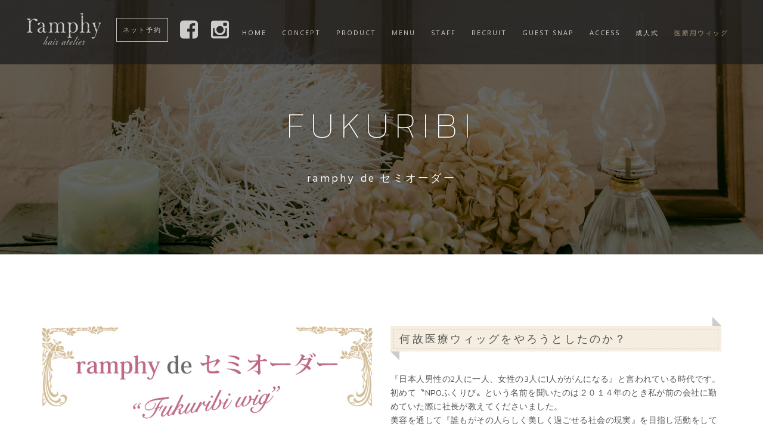

--- FILE ---
content_type: text/html; charset=UTF-8
request_url: https://www.ramphy.jp/fukuribi/
body_size: 44264
content:
<!DOCTYPE html>
<html lang="ja">
<head>
<meta charset="utf-8">
<meta http-equiv="X-UA-Compatible" content="IE=edge">
<meta name="viewport" content="width=device-width, initial-scale=1">
<meta name="description" content="愛知県春日井市の美容室「ramphy hair atelier」です。ramphyは絆・感謝・笑顔を大切にし、その想いを美容を通してつないでいき、ペイ・フォワードの想いを大切にしお客様をさらに輝かせます。">
<meta name="keywords" content="ramphy, ランフィー, 美容室, 美容院, ヘアサロン, 愛知, 春日井">
<meta name="author" content="LOUIE STUDIO">
<title>ramphy hair atelier（ランフィーヘアアトリエ）- 愛知県春日井市の美容室 &raquo; FUKURIBI</title>
<!-- ファビコン -->
<link rel="shortcut icon" href="https://www.ramphy.jp/wp-content/themes/ramphy/img/common-favicon.png" type="image/x-icon">
<link rel="apple-touch-icon" sizes="114x114" href="https://www.ramphy.jp/wp-content/themes/ramphy/img/common-apple-touch-icon.png">
<!-- CSS -->
<link href="https://www.ramphy.jp/wp-content/themes/ramphy/css/bootstrap.min.css" rel="stylesheet">
<link href="https://www.ramphy.jp/wp-content/themes/ramphy/css/pheromone.css" rel="stylesheet">
<link rel="stylesheet" href="https://www.ramphy.jp/wp-content/themes/ramphy/style.css">
<!-- ペジネーション -->
<link href="https://www.ramphy.jp/wp-content/themes/ramphy/css/jPages.css" rel="stylesheet">
<script>
  (function(i,s,o,g,r,a,m){i['GoogleAnalyticsObject']=r;i[r]=i[r]||function(){
  (i[r].q=i[r].q||[]).push(arguments)},i[r].l=1*new Date();a=s.createElement(o),
  m=s.getElementsByTagName(o)[0];a.async=1;a.src=g;m.parentNode.insertBefore(a,m)
  })(window,document,'script','https://www.google-analytics.com/analytics.js','ga');

  ga('create', 'UA-79510678-1', 'auto');
  ga('require', 'linkid', 'linkid.js');
  ga('require', 'displayfeatures');
  ga('send', 'pageview');

</script>
 <meta name='robots' content='max-image-preview:large' />
<script type="text/javascript">
/* <![CDATA[ */
window._wpemojiSettings = {"baseUrl":"https:\/\/s.w.org\/images\/core\/emoji\/14.0.0\/72x72\/","ext":".png","svgUrl":"https:\/\/s.w.org\/images\/core\/emoji\/14.0.0\/svg\/","svgExt":".svg","source":{"concatemoji":"https:\/\/www.ramphy.jp\/wp-includes\/js\/wp-emoji-release.min.js?ver=6.4.3"}};
/*! This file is auto-generated */
!function(i,n){var o,s,e;function c(e){try{var t={supportTests:e,timestamp:(new Date).valueOf()};sessionStorage.setItem(o,JSON.stringify(t))}catch(e){}}function p(e,t,n){e.clearRect(0,0,e.canvas.width,e.canvas.height),e.fillText(t,0,0);var t=new Uint32Array(e.getImageData(0,0,e.canvas.width,e.canvas.height).data),r=(e.clearRect(0,0,e.canvas.width,e.canvas.height),e.fillText(n,0,0),new Uint32Array(e.getImageData(0,0,e.canvas.width,e.canvas.height).data));return t.every(function(e,t){return e===r[t]})}function u(e,t,n){switch(t){case"flag":return n(e,"\ud83c\udff3\ufe0f\u200d\u26a7\ufe0f","\ud83c\udff3\ufe0f\u200b\u26a7\ufe0f")?!1:!n(e,"\ud83c\uddfa\ud83c\uddf3","\ud83c\uddfa\u200b\ud83c\uddf3")&&!n(e,"\ud83c\udff4\udb40\udc67\udb40\udc62\udb40\udc65\udb40\udc6e\udb40\udc67\udb40\udc7f","\ud83c\udff4\u200b\udb40\udc67\u200b\udb40\udc62\u200b\udb40\udc65\u200b\udb40\udc6e\u200b\udb40\udc67\u200b\udb40\udc7f");case"emoji":return!n(e,"\ud83e\udef1\ud83c\udffb\u200d\ud83e\udef2\ud83c\udfff","\ud83e\udef1\ud83c\udffb\u200b\ud83e\udef2\ud83c\udfff")}return!1}function f(e,t,n){var r="undefined"!=typeof WorkerGlobalScope&&self instanceof WorkerGlobalScope?new OffscreenCanvas(300,150):i.createElement("canvas"),a=r.getContext("2d",{willReadFrequently:!0}),o=(a.textBaseline="top",a.font="600 32px Arial",{});return e.forEach(function(e){o[e]=t(a,e,n)}),o}function t(e){var t=i.createElement("script");t.src=e,t.defer=!0,i.head.appendChild(t)}"undefined"!=typeof Promise&&(o="wpEmojiSettingsSupports",s=["flag","emoji"],n.supports={everything:!0,everythingExceptFlag:!0},e=new Promise(function(e){i.addEventListener("DOMContentLoaded",e,{once:!0})}),new Promise(function(t){var n=function(){try{var e=JSON.parse(sessionStorage.getItem(o));if("object"==typeof e&&"number"==typeof e.timestamp&&(new Date).valueOf()<e.timestamp+604800&&"object"==typeof e.supportTests)return e.supportTests}catch(e){}return null}();if(!n){if("undefined"!=typeof Worker&&"undefined"!=typeof OffscreenCanvas&&"undefined"!=typeof URL&&URL.createObjectURL&&"undefined"!=typeof Blob)try{var e="postMessage("+f.toString()+"("+[JSON.stringify(s),u.toString(),p.toString()].join(",")+"));",r=new Blob([e],{type:"text/javascript"}),a=new Worker(URL.createObjectURL(r),{name:"wpTestEmojiSupports"});return void(a.onmessage=function(e){c(n=e.data),a.terminate(),t(n)})}catch(e){}c(n=f(s,u,p))}t(n)}).then(function(e){for(var t in e)n.supports[t]=e[t],n.supports.everything=n.supports.everything&&n.supports[t],"flag"!==t&&(n.supports.everythingExceptFlag=n.supports.everythingExceptFlag&&n.supports[t]);n.supports.everythingExceptFlag=n.supports.everythingExceptFlag&&!n.supports.flag,n.DOMReady=!1,n.readyCallback=function(){n.DOMReady=!0}}).then(function(){return e}).then(function(){var e;n.supports.everything||(n.readyCallback(),(e=n.source||{}).concatemoji?t(e.concatemoji):e.wpemoji&&e.twemoji&&(t(e.twemoji),t(e.wpemoji)))}))}((window,document),window._wpemojiSettings);
/* ]]> */
</script>
<style id='wp-emoji-styles-inline-css' type='text/css'>

	img.wp-smiley, img.emoji {
		display: inline !important;
		border: none !important;
		box-shadow: none !important;
		height: 1em !important;
		width: 1em !important;
		margin: 0 0.07em !important;
		vertical-align: -0.1em !important;
		background: none !important;
		padding: 0 !important;
	}
</style>
<link rel='stylesheet' id='wp-block-library-css' href='https://www.ramphy.jp/wp-includes/css/dist/block-library/style.min.css?ver=6.4.3' type='text/css' media='all' />
<style id='classic-theme-styles-inline-css' type='text/css'>
/*! This file is auto-generated */
.wp-block-button__link{color:#fff;background-color:#32373c;border-radius:9999px;box-shadow:none;text-decoration:none;padding:calc(.667em + 2px) calc(1.333em + 2px);font-size:1.125em}.wp-block-file__button{background:#32373c;color:#fff;text-decoration:none}
</style>
<style id='global-styles-inline-css' type='text/css'>
body{--wp--preset--color--black: #000000;--wp--preset--color--cyan-bluish-gray: #abb8c3;--wp--preset--color--white: #ffffff;--wp--preset--color--pale-pink: #f78da7;--wp--preset--color--vivid-red: #cf2e2e;--wp--preset--color--luminous-vivid-orange: #ff6900;--wp--preset--color--luminous-vivid-amber: #fcb900;--wp--preset--color--light-green-cyan: #7bdcb5;--wp--preset--color--vivid-green-cyan: #00d084;--wp--preset--color--pale-cyan-blue: #8ed1fc;--wp--preset--color--vivid-cyan-blue: #0693e3;--wp--preset--color--vivid-purple: #9b51e0;--wp--preset--gradient--vivid-cyan-blue-to-vivid-purple: linear-gradient(135deg,rgba(6,147,227,1) 0%,rgb(155,81,224) 100%);--wp--preset--gradient--light-green-cyan-to-vivid-green-cyan: linear-gradient(135deg,rgb(122,220,180) 0%,rgb(0,208,130) 100%);--wp--preset--gradient--luminous-vivid-amber-to-luminous-vivid-orange: linear-gradient(135deg,rgba(252,185,0,1) 0%,rgba(255,105,0,1) 100%);--wp--preset--gradient--luminous-vivid-orange-to-vivid-red: linear-gradient(135deg,rgba(255,105,0,1) 0%,rgb(207,46,46) 100%);--wp--preset--gradient--very-light-gray-to-cyan-bluish-gray: linear-gradient(135deg,rgb(238,238,238) 0%,rgb(169,184,195) 100%);--wp--preset--gradient--cool-to-warm-spectrum: linear-gradient(135deg,rgb(74,234,220) 0%,rgb(151,120,209) 20%,rgb(207,42,186) 40%,rgb(238,44,130) 60%,rgb(251,105,98) 80%,rgb(254,248,76) 100%);--wp--preset--gradient--blush-light-purple: linear-gradient(135deg,rgb(255,206,236) 0%,rgb(152,150,240) 100%);--wp--preset--gradient--blush-bordeaux: linear-gradient(135deg,rgb(254,205,165) 0%,rgb(254,45,45) 50%,rgb(107,0,62) 100%);--wp--preset--gradient--luminous-dusk: linear-gradient(135deg,rgb(255,203,112) 0%,rgb(199,81,192) 50%,rgb(65,88,208) 100%);--wp--preset--gradient--pale-ocean: linear-gradient(135deg,rgb(255,245,203) 0%,rgb(182,227,212) 50%,rgb(51,167,181) 100%);--wp--preset--gradient--electric-grass: linear-gradient(135deg,rgb(202,248,128) 0%,rgb(113,206,126) 100%);--wp--preset--gradient--midnight: linear-gradient(135deg,rgb(2,3,129) 0%,rgb(40,116,252) 100%);--wp--preset--font-size--small: 13px;--wp--preset--font-size--medium: 20px;--wp--preset--font-size--large: 36px;--wp--preset--font-size--x-large: 42px;--wp--preset--spacing--20: 0.44rem;--wp--preset--spacing--30: 0.67rem;--wp--preset--spacing--40: 1rem;--wp--preset--spacing--50: 1.5rem;--wp--preset--spacing--60: 2.25rem;--wp--preset--spacing--70: 3.38rem;--wp--preset--spacing--80: 5.06rem;--wp--preset--shadow--natural: 6px 6px 9px rgba(0, 0, 0, 0.2);--wp--preset--shadow--deep: 12px 12px 50px rgba(0, 0, 0, 0.4);--wp--preset--shadow--sharp: 6px 6px 0px rgba(0, 0, 0, 0.2);--wp--preset--shadow--outlined: 6px 6px 0px -3px rgba(255, 255, 255, 1), 6px 6px rgba(0, 0, 0, 1);--wp--preset--shadow--crisp: 6px 6px 0px rgba(0, 0, 0, 1);}:where(.is-layout-flex){gap: 0.5em;}:where(.is-layout-grid){gap: 0.5em;}body .is-layout-flow > .alignleft{float: left;margin-inline-start: 0;margin-inline-end: 2em;}body .is-layout-flow > .alignright{float: right;margin-inline-start: 2em;margin-inline-end: 0;}body .is-layout-flow > .aligncenter{margin-left: auto !important;margin-right: auto !important;}body .is-layout-constrained > .alignleft{float: left;margin-inline-start: 0;margin-inline-end: 2em;}body .is-layout-constrained > .alignright{float: right;margin-inline-start: 2em;margin-inline-end: 0;}body .is-layout-constrained > .aligncenter{margin-left: auto !important;margin-right: auto !important;}body .is-layout-constrained > :where(:not(.alignleft):not(.alignright):not(.alignfull)){max-width: var(--wp--style--global--content-size);margin-left: auto !important;margin-right: auto !important;}body .is-layout-constrained > .alignwide{max-width: var(--wp--style--global--wide-size);}body .is-layout-flex{display: flex;}body .is-layout-flex{flex-wrap: wrap;align-items: center;}body .is-layout-flex > *{margin: 0;}body .is-layout-grid{display: grid;}body .is-layout-grid > *{margin: 0;}:where(.wp-block-columns.is-layout-flex){gap: 2em;}:where(.wp-block-columns.is-layout-grid){gap: 2em;}:where(.wp-block-post-template.is-layout-flex){gap: 1.25em;}:where(.wp-block-post-template.is-layout-grid){gap: 1.25em;}.has-black-color{color: var(--wp--preset--color--black) !important;}.has-cyan-bluish-gray-color{color: var(--wp--preset--color--cyan-bluish-gray) !important;}.has-white-color{color: var(--wp--preset--color--white) !important;}.has-pale-pink-color{color: var(--wp--preset--color--pale-pink) !important;}.has-vivid-red-color{color: var(--wp--preset--color--vivid-red) !important;}.has-luminous-vivid-orange-color{color: var(--wp--preset--color--luminous-vivid-orange) !important;}.has-luminous-vivid-amber-color{color: var(--wp--preset--color--luminous-vivid-amber) !important;}.has-light-green-cyan-color{color: var(--wp--preset--color--light-green-cyan) !important;}.has-vivid-green-cyan-color{color: var(--wp--preset--color--vivid-green-cyan) !important;}.has-pale-cyan-blue-color{color: var(--wp--preset--color--pale-cyan-blue) !important;}.has-vivid-cyan-blue-color{color: var(--wp--preset--color--vivid-cyan-blue) !important;}.has-vivid-purple-color{color: var(--wp--preset--color--vivid-purple) !important;}.has-black-background-color{background-color: var(--wp--preset--color--black) !important;}.has-cyan-bluish-gray-background-color{background-color: var(--wp--preset--color--cyan-bluish-gray) !important;}.has-white-background-color{background-color: var(--wp--preset--color--white) !important;}.has-pale-pink-background-color{background-color: var(--wp--preset--color--pale-pink) !important;}.has-vivid-red-background-color{background-color: var(--wp--preset--color--vivid-red) !important;}.has-luminous-vivid-orange-background-color{background-color: var(--wp--preset--color--luminous-vivid-orange) !important;}.has-luminous-vivid-amber-background-color{background-color: var(--wp--preset--color--luminous-vivid-amber) !important;}.has-light-green-cyan-background-color{background-color: var(--wp--preset--color--light-green-cyan) !important;}.has-vivid-green-cyan-background-color{background-color: var(--wp--preset--color--vivid-green-cyan) !important;}.has-pale-cyan-blue-background-color{background-color: var(--wp--preset--color--pale-cyan-blue) !important;}.has-vivid-cyan-blue-background-color{background-color: var(--wp--preset--color--vivid-cyan-blue) !important;}.has-vivid-purple-background-color{background-color: var(--wp--preset--color--vivid-purple) !important;}.has-black-border-color{border-color: var(--wp--preset--color--black) !important;}.has-cyan-bluish-gray-border-color{border-color: var(--wp--preset--color--cyan-bluish-gray) !important;}.has-white-border-color{border-color: var(--wp--preset--color--white) !important;}.has-pale-pink-border-color{border-color: var(--wp--preset--color--pale-pink) !important;}.has-vivid-red-border-color{border-color: var(--wp--preset--color--vivid-red) !important;}.has-luminous-vivid-orange-border-color{border-color: var(--wp--preset--color--luminous-vivid-orange) !important;}.has-luminous-vivid-amber-border-color{border-color: var(--wp--preset--color--luminous-vivid-amber) !important;}.has-light-green-cyan-border-color{border-color: var(--wp--preset--color--light-green-cyan) !important;}.has-vivid-green-cyan-border-color{border-color: var(--wp--preset--color--vivid-green-cyan) !important;}.has-pale-cyan-blue-border-color{border-color: var(--wp--preset--color--pale-cyan-blue) !important;}.has-vivid-cyan-blue-border-color{border-color: var(--wp--preset--color--vivid-cyan-blue) !important;}.has-vivid-purple-border-color{border-color: var(--wp--preset--color--vivid-purple) !important;}.has-vivid-cyan-blue-to-vivid-purple-gradient-background{background: var(--wp--preset--gradient--vivid-cyan-blue-to-vivid-purple) !important;}.has-light-green-cyan-to-vivid-green-cyan-gradient-background{background: var(--wp--preset--gradient--light-green-cyan-to-vivid-green-cyan) !important;}.has-luminous-vivid-amber-to-luminous-vivid-orange-gradient-background{background: var(--wp--preset--gradient--luminous-vivid-amber-to-luminous-vivid-orange) !important;}.has-luminous-vivid-orange-to-vivid-red-gradient-background{background: var(--wp--preset--gradient--luminous-vivid-orange-to-vivid-red) !important;}.has-very-light-gray-to-cyan-bluish-gray-gradient-background{background: var(--wp--preset--gradient--very-light-gray-to-cyan-bluish-gray) !important;}.has-cool-to-warm-spectrum-gradient-background{background: var(--wp--preset--gradient--cool-to-warm-spectrum) !important;}.has-blush-light-purple-gradient-background{background: var(--wp--preset--gradient--blush-light-purple) !important;}.has-blush-bordeaux-gradient-background{background: var(--wp--preset--gradient--blush-bordeaux) !important;}.has-luminous-dusk-gradient-background{background: var(--wp--preset--gradient--luminous-dusk) !important;}.has-pale-ocean-gradient-background{background: var(--wp--preset--gradient--pale-ocean) !important;}.has-electric-grass-gradient-background{background: var(--wp--preset--gradient--electric-grass) !important;}.has-midnight-gradient-background{background: var(--wp--preset--gradient--midnight) !important;}.has-small-font-size{font-size: var(--wp--preset--font-size--small) !important;}.has-medium-font-size{font-size: var(--wp--preset--font-size--medium) !important;}.has-large-font-size{font-size: var(--wp--preset--font-size--large) !important;}.has-x-large-font-size{font-size: var(--wp--preset--font-size--x-large) !important;}
.wp-block-navigation a:where(:not(.wp-element-button)){color: inherit;}
:where(.wp-block-post-template.is-layout-flex){gap: 1.25em;}:where(.wp-block-post-template.is-layout-grid){gap: 1.25em;}
:where(.wp-block-columns.is-layout-flex){gap: 2em;}:where(.wp-block-columns.is-layout-grid){gap: 2em;}
.wp-block-pullquote{font-size: 1.5em;line-height: 1.6;}
</style>
<link rel='stylesheet' id='simcal-qtip-css' href='https://www.ramphy.jp/wp-content/plugins/google-calendar-events/assets/generated/vendor/jquery.qtip.min.css?ver=3.3.1' type='text/css' media='all' />
<link rel='stylesheet' id='simcal-default-calendar-grid-css' href='https://www.ramphy.jp/wp-content/plugins/google-calendar-events/assets/generated/default-calendar-grid.min.css?ver=3.3.1' type='text/css' media='all' />
<link rel='stylesheet' id='simcal-default-calendar-list-css' href='https://www.ramphy.jp/wp-content/plugins/google-calendar-events/assets/generated/default-calendar-list.min.css?ver=3.3.1' type='text/css' media='all' />
<script type="text/javascript" src="https://www.ramphy.jp/wp-includes/js/jquery/jquery.min.js?ver=3.7.1" id="jquery-core-js"></script>
<script type="text/javascript" src="https://www.ramphy.jp/wp-includes/js/jquery/jquery-migrate.min.js?ver=3.4.1" id="jquery-migrate-js"></script>
<link rel="https://api.w.org/" href="https://www.ramphy.jp/wp-json/" /><link rel="alternate" type="application/json" href="https://www.ramphy.jp/wp-json/wp/v2/pages/17" /><link rel="EditURI" type="application/rsd+xml" title="RSD" href="https://www.ramphy.jp/xmlrpc.php?rsd" />
<link rel="canonical" href="https://www.ramphy.jp/fukuribi/" />
<link rel='shortlink' href='https://www.ramphy.jp/?p=17' />
<link rel="alternate" type="application/json+oembed" href="https://www.ramphy.jp/wp-json/oembed/1.0/embed?url=https%3A%2F%2Fwww.ramphy.jp%2Ffukuribi%2F" />
<link rel="alternate" type="text/xml+oembed" href="https://www.ramphy.jp/wp-json/oembed/1.0/embed?url=https%3A%2F%2Fwww.ramphy.jp%2Ffukuribi%2F&#038;format=xml" />
</head>

<body id="page-top" data-spy="scroll" data-target=".navbar-fixed-top" class="top">

  <!-- ローダー -->
  <div id="preloader">
    <div id="status"></div>
  </div>
  <!-- END ローダー -->
  
  <!-- ナビゲーション -->
  <nav class="navbar navbar-custom navbar-fixed-top">
    <div class="container-fluid">
    
      <div class="navbar-header">
        <button type="button" data-toggle="collapse" data-target=".navbar-main-collapse" class="navbar-toggle"><span class="sr-only">Toggle navigation</span><span class="icon-bar"></span><span class="icon-bar"></span><span class="icon-bar"></span></button>       
        <!-- スクロールトップ -->
        <a href="https://www.ramphy.jp" class="navbar-brand page-scroll">
          <img src="https://www.ramphy.jp/wp-content/themes/ramphy/img/common-logo.png" alt="ramphy hair atelier（ランフィーヘアアトリエ）- 愛知県春日井市の美容室" class="logo">
        </a>
        <!-- END スクロールトップ -->
		<a class="yoyaku" href="http://ramphy.pos-s.net/reserve/" target="_blank">ネット予約</a>
		<a class="headericon" href="https://www.facebook.com/hair.atelier.ramphy/" target="_blank"><i class="fa fa-facebook-square" aria-hidden="true"></i></a>
		<a class="headericon" href="https://www.instagram.com/ramphy_tateishi/" target="_blank"><i class="fa fa-instagram" aria-hidden="true"></i></a>
	  </div>
      
      <div class="collapse navbar-collapse navbar-main-collapse">
        <ul class="nav navbar-nav navbar-left">
          <li class="hidden"><a href="#page-top"></a></li>
          <li><a href="https://www.ramphy.jp">HOME</a></li>
          <li><a href="https://www.ramphy.jp/concept/">CONCEPT</a></li>
          <li><a href="https://www.ramphy.jp/product/">PRODUCT</a></li>
          <!-- <li><a href="https://www.ramphy.jp/newslist/">NEWS</a></li> -->
          <li><a href="https://www.ramphy.jp/menu/">MENU</a></li>
          <li><a href="https://www.ramphy.jp/staff/">STAFF</a></li>
		  <li><a href="https://www.ramphy.jp/recruit/">RECRUIT</a></li>
          <li><a href="https://www.ramphy.jp/stylelist/">GUEST SNAP</a></li>
          <li><a href="https://www.ramphy.jp/access/">ACCESS</a></li>
		  <li><a href="https://www.ramphy.jp/seijinshiki/">成人式</a></li>
          <li><a href="https://www.ramphy.jp/fukuribi/">医療用ウィッグ</a></li>
        </ul>
      </div>
      
    </div>
  </nav>
  <!-- END ナビゲーション -->
  
  <!-- ヘッダー -->
  <header data-background="https://www.ramphy.jp/wp-content/themes/ramphy/img/common-bg.jpg" class="intro introhalf">
    <div class="intro-body">
      <h1>FUKURIBI</h1>
      <h4>ramphy de セミオーダー</h4>
    </div>
  </header>
  <!-- END ヘッダー -->
  
  <!-- 想い -->
  <section>
    <div class="container">
      <div class="row">
      
        <div class="col-md-6 mb35 wow slideInLeft">
          <img src="https://www.ramphy.jp/wp-content/themes/ramphy/img/fukuribi-image01.jpg" alt="ranphy de セミオーダー"/>
        </div>
        
        <div class="col-md-6 wow slideInRight">
          <h4 class="ribbon"><span>何故医療ウィッグをやろうとしたのか？</span></h4>
          <p>
            『日本人男性の2人に一人、女性の3人に1人ががんになる』と言われている時代です。<br>
            初めて〝NPOふくりび〟という名前を聞いたのは２０１４年のとき私が前の会社に勤めていた際に社長が教えてくださいました。<br>
            美容を通して『誰もがその人らしく美しく過ごせる社会の現実』を目指し活動をしている協会と知りました。<br>
            調べてみると、抗がん剤などの治療により髪が抜けてしまうことで綺麗になること・おしゃれを楽しみたい！という女性ならば誰しも思う気持ちを諦めてしまう事が多い事がわかりました。<br>
            理由は色々ありますがその中の一つとして医療ウィッグは高い為中々闘病中でもおしゃれを楽しむ事が難しいからです。<br>
            『私達にできる事があるのならば何でもしたい！！』<br><br>
            『綺麗になる』という想いには不思議な力があると私達は信じています。<br><br>
            綺麗になる事で鏡を見るのが楽しみになります。<br>
            外に出かけるのが怖くなくなります。<br>
            自分に自信が持てるようになります。<br>
            笑顔が増えます。<br>
            笑顔が増えれば毎日が楽しくなります。<br><br>
            ramphyには〝幸せの灯りを繋ぎ送ること〟の意味があります。<br>
            どうか、この活動がもっと広がり多くの方が『その人らしく美しく過ごせる社会』になることをramphyはNPOふくりびとパートナーサロンになり一緒に応援していきます。
          </p>
        </div>
        
      </div>
    </div>
  </section>
  <!-- END 想い -->
  
  <!-- 医療用ウィッグ-->
  <section class="section-small bg-img4 text-center">
    <div class="overlay"></div>
    <div class="row">
      <div class="col-lg-8 col-lg-offset-2">
        <h3>ramphyだからこそできる医療ウィッグ</h3>
      </div>
    </div>
    <div class="container">
      <div class="row">
      
        <div data-wow-delay=".2s" class="col-lg-3 col-sm-6 wow fadeIn">
          <h4><i class="fa fa-check-square size" aria-hidden="true"></i></h4>
          <p>完全個室で人毛100％ウィッグなので一人一人にあったカット、カラー、パーマが可能</p>
        </div>
        
        <div data-wow-delay=".4s" class="col-lg-3 col-sm-6 wow fadeIn">
          <h4><i class="fa fa-check-square-o size" aria-hidden="true"></i></h4>
          <p>試着や相談は無料！<br>お気軽にご相談ください！</p>
        </div>
        
        <div data-wow-delay=".6s" class="col-lg-3 col-sm-6 wow fadeIn">
          <h4><i class="fa fa-check-square size" aria-hidden="true"></i></h4>
          <p>春日井市民病院から近いので、医療用ウィッグ作成はお任せください！</p>
        </div>
        
        <div data-wow-delay=".8s" class="col-lg-3 col-sm-6 wow fadeIn">
          <h4><i class="fa fa-check-square-o size" aria-hidden="true"></i></h4>
          <p>人毛100%医療用ウィッグを使用致します！</p>
        </div>
        
      </div>
    </div>
  </section>
  <!-- 医療用ウィッグ-->
  
  <!-- メニュー  -->
  <section>
    <div class="container">
      <div class="row">
        
        <div class="col-md-12 wow bounceInDown">
          <div class="menudotted">
            <h3 class="mb0">FUKURIBI WIG</h3>
            <hr>
            <p class="mb0">
              <span>※料金は全て税込表示となります。</span>
            </p>
            <hr class="mb0">
            <table class="salonmenu">
              <tr>
                <th>
                  <strong><i class="fa fa-caret-right" aria-hidden="true"></i> ウィッグカット</strong><br>
                  ※メンテナンスカット1回付き
                </th>
                <td>¥13,200</td>
              </tr>
              <tr>
                <th>
                  <strong><i class="fa fa-caret-right" aria-hidden="true"></i> カット・カラー</strong><br>
                  ※メンテナンスカット1回付き
                </th>
                <td>¥33,000</td>
              </tr>
              <tr>
                <th>
                  <strong><i class="fa fa-caret-right" aria-hidden="true"></i> カット・パーマ・カラー</strong><br>
                  ※メンテナンスカット1回付き
                </th>
                <td>¥52,800</td>
              </tr>
              <tr>
                <th><strong><i class="fa fa-caret-right" aria-hidden="true"></i> パーマ</strong></th>
                <td>¥19,800</td>
              </tr>
              <tr>
                <th>
                  <strong><i class="fa fa-caret-right" aria-hidden="true"></i> ウィッグ ミディアム</strong><br>
                  ※カラー 6レベル・14レベル<br>
                  ※サイズはS・Mあります。
                </th>
                <td>¥110,000</td>
              </tr>
              <tr>
                <th>
                  <strong><i class="fa fa-caret-right" aria-hidden="true"></i> ウィッグ ロング</strong><br>
                  ※カラー 6レベル・14レベル<br>
                  ※サイズはS・Mあります。
                </th>
                <td>¥143,000</td>
              </tr>
              <tr>
                <th class="menulast">
                  <strong><i class="fa fa-caret-right" aria-hidden="true"></i> トップピース</strong><br>
                  ※カラー 14レベル<br>
                  ※サイズはフリーです。<br>
                  ※人毛100%トップピース。
                </th>
                <td class="menulast">¥55,000</td>
              </tr>
            </table>
          </div>
        </div>
        
      </div>
    </div>
  </section>
  <!-- END メニュー -->
  
  <!-- ウィッグ選びの4つのポイント -->
  <section class="pt0">
    <div class="container">
      <div class="row">
        
        <div class="col-md-12">
          <h3 class="ribbon"><span>ウィッグ選びの4つのポイント</span></h3>
          <p>
            新感覚のセミオーダー医療用ウィッグ「ふくりびウィッグ」のこだわり。<br>
            6ヶ月〜1年以上使用する場合が多いのでしっかり見比べて選んでください。
          </p>
        </div>
        
        <hr>
      
        <div class="col-md-6 fukuribipoint wow slideInLeft">
          <h5>
            <span>Point. 1</span><br>
            ウィッグの着用を知られたくない！<br>
            オバさんっぽいウィッグはちょっと…
          </h5>
          <h6>
            美容室でセミオーダー<br>
            人毛100%なので、へアカラーやパーマも自由自在。
          </h6>
          <p>
            ふくりび医療用ウィッグは、美容室で作るセミオーダースタイル。<br>
            一つひとつカットやカラーをしていつもと同じあなたらしいおしゃれなヘアスタイルが実現！<br>
            今までどおり美容室でお好みのヘアスタイルをオーダーして下さい。<br>
            自然なスタイルを再現します。
          </p>
        </div>
        
        <div class="col-md-6 fukuribipoint wow slideInRight">
          <h5>
            <span>Point. 2</span><br>
            耐久性は？<br>
            自毛が生え揃うまで使える？
          </h5>
          <h6>
            長持ちするので、途中でへアチェンジもOK。<br>
            耐久性が高く美しい総手植え
          </h6>
          <p>
            丁寧な総手植えでほつれにくく、抜けにくいのが特徴です。<br>
            アジャスターでサイズの微調整ができます。<br>
            自毛が伸びてきてもぴったりフィットします。<br>
          </p>
          <h6>
            ヘアスタイルチェンジも可能
          </h6>
          <p>
            最初はストレートセミロング、6ヶ月後にパーマをかけたボブスタイルというようなへスタイルチェンジも可能です。
          </p>
        </div>
        
        <div class="col-md-6 fukuribipoint wow slideInLeft">
          <h5>
            <span>Point. 3</span><br>
            変なテカリはある？<br>
            分け目やつむじは、近くで見られても大丈夫？
          </h5>
          <h6>
            人毛なので違和感なし、分け目もとっても自然です。<br>
            広い人工皮膚で分け目がキレイ
          </h6>
          <p>
            前髪部分は絹スキンで通気性が良く、肌触りなめらか。<br>
            人工皮膚部分の面積を広くとっていますので、頭頂部は、地肌に近く左右・センター問わず、どこでも前髪を分けられます。<br>
            毛の立ち上がりもとても自然。<br>
            間近で見ても自毛のようです。<br>
            人毛100%なので太陽光の下でも、不自然に光ることもありません。
          </p>
        </div>
        
        <div class="col-md-6 fukuribipoint wow slideInRight">
          <h5>
            <span>Point. 4</span><br>
            お手入れは簡単？<br>
            使い心地・肌触りは？
          </h5>
          <h6>
            専用シャンプーは不要！<br>
            肌が弱く、敏感肌な方も安心。<br>
            人毛なので、お手入れ簡単。
          </h6>
          <p>
            人毛は、静電気などの絡みが少なく、また専用シャンプーやスプレーなどは不要です。<br>
            自毛と同じようにシャンプーして、ドライヤーやホットカラーでアレンジできます。
          </p>
          <h6>
            通気が良くて帽子のような被り心地。
          </h6>
          <p>
            頭頂部裏地は絹スキンで通気性も良くさらさら低刺激。<br>
            裏地は柔らかく伸縮性の良い薄手のメッシュ素材を使用しています。<br>
            頭の形にフィットし、締め付け感の少ない薄手の裏地を使用。<br>
            帽子のように自立するので頭にフィットして被りやすい構造になっています。<br>
            肌が敏感になる脱毛期にも優しい素材を使用しています。
          </p>
        </div>
        
      </div>
    </div>
  </section>
  <!-- END ウィッグ選びの4つのポイント -->
  
  <!-- カレンダー -->
  <section class="pt0">
    <div class="container">
      <div class="row">
		  
		<div class="col-md-12 mb0 wow slideInLeft">
		  <h3 class="ribbon"><span>Shop Information</span></h3>
		</div>
      
        <div class="col-md-6 mb0 wow slideInLeft">
          <p class="textleft mb0">
            <strong>[ 住所 ]</strong><br>
            〒486-0918 愛知県春日井市如意申町5-10-22<br><br>
            <strong>[ TEL ]</strong><br>
            <a href="tel:0568936719">0568-93-6719</a><br><br>
            <strong>[ 営業時間 ]</strong><br>
            火・水・木：9:00～19:00<br>
            金：12:00〜20:00<br>
            土：9:00～19:00<br>
            日：9:00～18:00<br><br>
          </p>
        </div>
        
        <div class="col-md-6 wow slideInRight">
          <p>
            <strong>[ 定休日 ]</strong><br>
            第1、2、4月曜火曜<br>
		    第3日曜月曜<br><br>
            <strong>[ アクセス ]</strong><br>
            JR勝川駅下車から、小牧方面（バス）→ 広田公園西下車 → 徒歩1分
		  </p>
        </div>
        
      </div>
    </div>
  </section>
  <!-- END カレンダー -->
  
  <!-- ふくりび -->
  <section id="about-slider2" class="section-small bg-gray">
    <div class="container">
      <div class="row">
      
        <div class="col-lg-6 wow rotateInDownLeft">
          <h5 class="pb5 mb0 solid width100">美容室 de セミオーダー</h5>
          <h3 class="mb5 solid width100">FUKURIBI WIG</h3>
          <h5>ふくりび人毛100%医療用ウィッグ</h5>
          <p>
            <strong>「闘病中でもオシャレしたい！」</strong><br>
            そんな願いを叶える医療用ウィッグです。<br>
            人毛100%なのでカラーやパーマも今までどおり。<br>
            お望みのヘアスタイルを楽しめる、高品質で低価格の医療用ウィッグです。
          </p>
          <a href="https://www.ramphy.jp/fukuribi"><button type="button" class="btn btn-pheromone btn-lg">Check it out</button></a>
        </div>
        
        <div data-wow-duration="2s" data-wow-delay=".2s" class="col-lg-5 col-lg-offset-1 wow rotateInDownRight">
          <div id="carousel-light2" class="carousel slide carousel-fade">
            <ol class="carousel-indicators">
              <li data-target="#carousel-light2" data-slide-to="0" class="active"></li>
              <li data-target="#carousel-light2" data-slide-to="1"></li>
            </ol>
            <div role="listbox" class="carousel-inner">
              <div class="item active"><img src="https://www.ramphy.jp/wp-content/themes/ramphy/img/common-fukuribi01.jpg" alt="ふくりび医療用ウィッグ" class="img-responsive center-block"></div>
              <div class="item"><img src="https://www.ramphy.jp/wp-content/themes/ramphy/img/common-fukuribi02.jpg" alt="美容室 de カット & カラーする" class="img-responsive center-block"></div>
            </div>
          </div>
        </div>
        
      </div>
    </div>
  </section>
  <!-- END ふくりび -->
  
  <!-- 電話番号 -->
  <section class="action section-small bg-dark text-center">
    <div class="container wow fadeIn">
      <div class="row">
        <div class="col-md-4 ">
          <h1 class="mb0">&lt; ご予約優先 &gt;</h1>
        </div>
        <div class="col-md-8">
          <h1 class="no-pad"><i class="fa fa-phone-square" aria-hidden="true"></i> <a href="tel:0568936719">0568-93-6719</a></h1>
        </div>
      </div>
    </div>
  </section>
  <!-- END 電話番号 -->
  
  <!-- SNS -->
  <section class="facts section-small bg-img">
    <div class="overlay"></div>
    <div class="container text-center">
      <div class="row">
        <div class="col-sm-6 mb20 wow flipInX"><span class="numscroller"><a href="https://www.facebook.com/hair.atelier.ramphy/" target="_blank"><i class="fa fa-facebook-square" aria-hidden="true"></i></a></span>
          <h5 class="no-pad">facebook</h5>
        </div>
        <div class="col-sm-6 wow flipInX"><span class="numscroller"><a href="https://www.instagram.com/ramphy_tateishi/" target="_blank"><i class="fa fa-instagram" aria-hidden="true"></i></a></span>
          <h5 class="no-pad">Instagram</h5>
        </div>
      </div>
    </div>
  </section>
  <!-- END SNS -->
  
  <!-- Map -->
  <!--
  <div id="map"></div>
  -->
  <!-- END Map -->
  
  <!-- フッター-->
  <section class="footer bg-gray">
    <div class="container">
      <div class="row">
        
        <div class="col-md-4 wow slideInLeft">
          <h4 class="ribbon"><span>About</span></h4>
          <p class="textleft">
            私達、ramphyが一番大切にしていることは『輝きのペイ・フォワード』です。<br>
            ペイ・フォワードとは誰かから受けた恩を直接その方にかえすのではなく、別の人に送ること。<br>
            伝えることです。<br><br>
            ramphyは絆・感謝・笑顔を大切にし、その想いを美容を通してつないでいき、ペイ・フォワードの想いを大切にしお客様を輝かせたい。<br><br>
            その輝きを私達はrampの灯りとしています。<br>
            rampは人が火を灯さないと輝かない。<br>
            ramphyの手ではじめは小さな灯りでも恩返しを続けることで必ずお客様を輝かせ、その輝きがさらにまわりの方を輝かし、大きな輝きになることを信じています。
          </p>
        </div>
        
        <div class="col-md-4 wow slideInUp">
          <h4 class="ribbon"><span>Salon Menu</span></h4>
          <p class="textleft">
            <i class="fa fa-caret-right" aria-hidden="true"></i> カット<br>
            <i class="fa fa-caret-right" aria-hidden="true"></i> カラー<br>
            <i class="fa fa-caret-right" aria-hidden="true"></i> パーマ<br>
            <i class="fa fa-caret-right" aria-hidden="true"></i> トリートメント<br>
            <i class="fa fa-caret-right" aria-hidden="true"></i> ヘッドスパ<br>
            <i class="fa fa-caret-right" aria-hidden="true"></i> ヘアセット<br>
            <i class="fa fa-caret-right" aria-hidden="true"></i> メイクアップ<br>
            <i class="fa fa-caret-right" aria-hidden="true"></i> 着付け<br>
            <i class="fa fa-caret-right" aria-hidden="true"></i> 成人式プラン<br><br>
            ※その他、ご要望などございましたらお気軽にご相談ください。
          </p>
        </div>
        
        <div class="col-md-4 wow slideInRight">
          <h4 class="ribbon"><span>Instagram Feed</span></h4>
		  <!-- SnapWidget -->
		  <script src="https://snapwidget.com/js/snapwidget.js"></script>
		  <iframe src="https://snapwidget.com/embed/573795" class="snapwidget-widget" allowtransparency="true" frameborder="0" scrolling="no" style="border:none; overflow:hidden;  width:100%; "></iframe>
          <!-- END SnapWidget -->
        </div>
        
      </div>
      
      <hr>
      
      <div class="row">
        <div class="col-md-12">
          <p class="text-center">Copyright &copy; ramphy hair atelier. All Rights Reserved.</p>
        </div>
      </div>
      
    </div>
  </section>
  <!-- END フッター -->
  
  <!-- jQuery-->
  <script src="https://www.ramphy.jp/wp-content/themes/ramphy/js/jquery-1.12.3.min.js"></script>
  <!-- Bootstrap Core JavaScript-->
  <script src="https://www.ramphy.jp/wp-content/themes/ramphy/js/bootstrap.min.js"></script>
  <!-- Plugin JavaScript-->
  <script src="https://www.ramphy.jp/wp-content/themes/ramphy/js/jquery.easing.min.js"></script>
  <script src="https://www.ramphy.jp/wp-content/themes/ramphy/js/jquery.countdown.min.js"></script>
  <script src="https://www.ramphy.jp/wp-content/themes/ramphy/js/device.min.js"></script>
  <script src="https://www.ramphy.jp/wp-content/themes/ramphy/js/form.min.js"></script>
  <script src="https://www.ramphy.jp/wp-content/themes/ramphy/js/jquery.placeholder.min.js"></script>
  <script src="https://www.ramphy.jp/wp-content/themes/ramphy/js/jquery.shuffle.min.js"></script>
  <script src="https://www.ramphy.jp/wp-content/themes/ramphy/js/jquery.parallax.min.js"></script>
  <script src="https://www.ramphy.jp/wp-content/themes/ramphy/js/jquery.circle-progress.min.js"></script>
  <script src="https://www.ramphy.jp/wp-content/themes/ramphy/js/jquery.swipebox.min.js"></script>
  <script src="https://www.ramphy.jp/wp-content/themes/ramphy/js/smoothscroll.min.js"></script>
  <script src="https://www.ramphy.jp/wp-content/themes/ramphy/js/tweecool.min.js"></script>
  <script src="https://www.ramphy.jp/wp-content/themes/ramphy/js/wow.min.js"></script>
  <script src="https://www.ramphy.jp/wp-content/themes/ramphy/js/jquery.smartmenus.js"></script>
  <!-- Google Maps API Key - Use your own API key to enable the map feature. More information on the Google Maps API can be found at https://developers.google.com/maps/-->
  <script src="https://maps.googleapis.com/maps/api/js?key=AIzaSyB3E86i8mx1BZDlAaLcknh_mWl4F70i4os"></script>
  <script src="https://www.ramphy.jp/wp-content/themes/ramphy/js/map.js"></script>
  <!-- Background Slider-->
  <script src="https://www.ramphy.jp/wp-content/themes/ramphy/js/vegas/vegas.min.js"></script>
  <script>
    $('body').vegas({
        delay: 7000,
        timer: false,
        transitionDuration: 2000,
        slides: [
            {src: 'https://www.ramphy.jp/wp-content/themes/ramphy/img/home-slide01.jpg'},
            {src: 'https://www.ramphy.jp/wp-content/themes/ramphy/img/home-slide02.jpg'},
            {src: 'https://www.ramphy.jp/wp-content/themes/ramphy/img/home-slide03.jpg'},
			{src: 'https://www.ramphy.jp/wp-content/themes/ramphy/img/home-slide04.jpg'},
			{src: 'https://www.ramphy.jp/wp-content/themes/ramphy/img/home-slide05.jpg'},
			{src: 'https://www.ramphy.jp/wp-content/themes/ramphy/img/home-slide06.jpg'},
			{src: 'https://www.ramphy.jp/wp-content/themes/ramphy/img/home-slide07.jpg'}
        ],
        transition: [ 'fade', 'fade2' ],
        animation: [ 'kenburns' ]
    });
  </script>
  <!-- Custom Theme JavaScript-->
  <script src="https://www.ramphy.jp/wp-content/themes/ramphy/js/pheromone.js"></script>
  <!-- ペジネーション -->
  <script src="https://www.ramphy.jp/wp-content/themes/ramphy/js/jPages.js"></script>
  <script>
    /* when document is ready */
    $(function() {
      /* initiate plugin */
      $("div.holdernews").jPages({
        containerID: "newsContainer"
      });
    });
  </script>
  <!--[if lt IE 9]>
  <script src="https://oss.maxcdn.com/libs/html5shiv/3.7.0/html5shiv.js"></script>
  <script src="https://oss.maxcdn.com/libs/respond.js/1.4.2/respond.min.js"></script>
  <![endif]-->
  
<script type="text/javascript" src="https://www.ramphy.jp/wp-content/plugins/google-calendar-events/assets/generated/vendor/jquery.qtip.min.js?ver=3.3.1" id="simcal-qtip-js"></script>
<script type="text/javascript" id="simcal-default-calendar-js-extra">
/* <![CDATA[ */
var simcal_default_calendar = {"ajax_url":"\/wp-admin\/admin-ajax.php","nonce":"2fb7b6c83c","locale":"ja","text_dir":"ltr","months":{"full":["1\u6708","2\u6708","3\u6708","4\u6708","5\u6708","6\u6708","7\u6708","8\u6708","9\u6708","10\u6708","11\u6708","12\u6708"],"short":["1\u6708","2\u6708","3\u6708","4\u6708","5\u6708","6\u6708","7\u6708","8\u6708","9\u6708","10\u6708","11\u6708","12\u6708"]},"days":{"full":["\u65e5\u66dc\u65e5","\u6708\u66dc\u65e5","\u706b\u66dc\u65e5","\u6c34\u66dc\u65e5","\u6728\u66dc\u65e5","\u91d1\u66dc\u65e5","\u571f\u66dc\u65e5"],"short":["\u65e5","\u6708","\u706b","\u6c34","\u6728","\u91d1","\u571f"]},"meridiem":{"AM":"AM","am":"am","PM":"PM","pm":"pm"}};
/* ]]> */
</script>
<script type="text/javascript" src="https://www.ramphy.jp/wp-content/plugins/google-calendar-events/assets/generated/default-calendar.min.js?ver=3.3.1" id="simcal-default-calendar-js"></script>
<script type="text/javascript" src="https://www.ramphy.jp/wp-content/plugins/google-calendar-events/assets/generated/vendor/imagesloaded.pkgd.min.js?ver=3.3.1" id="simplecalendar-imagesloaded-js"></script>
</body>
</html>

--- FILE ---
content_type: text/css
request_url: https://www.ramphy.jp/wp-content/themes/ramphy/css/pheromone.css
body_size: 39043
content:
/*!
    Pheromone - Responsive multi-concept theme
    To use this theme you must have a license purchased at Themeforest (themeforest.com)
    Copyright 1995-2016 ForBetterWeb.com
 */
/* Custom Fonts and Plugins */
@import url(https://fonts.googleapis.com/css?family=Great+Vibes);
@import url(https://fonts.googleapis.com/css?family=Open+Sans:400,300,600,700,800);
@import url(https://fonts.googleapis.com/css?family=Kanit:400,200,100,300,500,600,700,800,900);
@import url(../js/vegas/vegas.min.css);
@import url(ionicons.min.css);
@import url(font-awesome.min.css);
@import url(animate.min.css);
@import url(swipebox.css);
/* Base structure */
html {
  width: 100% !important;
  height: 100% !important; }

body {
  width: 100% !important;
  height: 100% !important;
  font: 200 16px/1.7 Kanit, sans-serif;
  letter-spacing: 0.03em;
  color: #555;
  background-color: #fff;
  -webkit-font-smoothing: antialiased; }

/* Preloader */
#preloader {
  top: 0;
  left: 0;
  right: 0;
  bottom: 0;
  position: absolute;
  background-color: #fff;
  z-index: 99999;
  height: 100%;
  width: 100%;
  overflow: hidden; }

#status {
  position: absolute;
  left: 47%;
  top: 50%;
  margin: auto;
  width: 49px;
  height: 49px;
  border-radius: 50%;
  display: inline-block;
  vertical-align: middle;
  background: #d3bd98;
  animation: 1.15s infinite ease-in-out;
  -webkit-animation: 1.15s infinite ease-in-out;
  -moz-animation: 1.15s infinite ease-in-out;
  animation-name: loader;
  -webkit-animation-name: loader;
  -moz-animation-name: loader; }
  #status:before, #status:after {
    animation: 1.15s infinite ease-in-out;
    -webkit-animation: 1.15s infinite ease-in-out;
    -moz-animation: 1.15s infinite ease-in-out; }
  #status:before, #status:after {
    width: 100%;
    height: 100%;
    border-radius: 50%;
    position: absolute;
    top: 0;
    left: 0; }

@keyframes loader {
  from {
    transform: scale(0);
    opacity: 1; }
  to {
    transform: scale(1);
    opacity: 0.5; } }
@-ms-keyframes loader {
  from {
    -ms-transform: scale(0);
    opacity: 1; }
  to {
    -ms-transform: scale(1);
    opacity: 0.5; } }
@-webkit-keyframes loader {
  from {
    -webkit-transform: scale(0);
    opacity: 1; }
  to {
    -webkit-transform: scale(1);
    opacity: 0.5; } }
@-moz-keyframes loader {
  from {
    -moz-transform: scale(0);
    opacity: 1; }
  to {
    -moz-transform: scale(1);
    opacity: 0.5; } }
h1, h2, h3, h4, h5, h6 {
  font-family: "Kanit", sans-serif;
  margin: 0 0 35px;
  letter-spacing: 0.18em;
  line-height: 1.5;
  font-weight: 300; }

h5, h6 {
  margin: 0 0 20px;
  font-weight: 300; }

.no-transform {
  text-transform: none; }

p {
  margin: 0 0 35px; }

a {
  text-decoration: none;
  color: #000;
  -webkit-transition: all .3s ease;
  -moz-transition: all .3s ease;
  transition: all .3s ease; }
  a img {
    -webkit-transition: all .3s ease;
    -moz-transition: all .3s ease;
    transition: all .3s ease; }

img {
  -webkit-filter: blur(0);
  filter: blur(0); }

a, img, :focus, input {
  outline: none !important; }

a:hover, a:focus {
  color: #666;
  text-decoration: none; }
a img:hover {
  opacity: .7; }

.no-pad {
  padding: 0 !important;
  margin: 0 !important; }

.no-pad-btm {
  padding-bottom: 0 !important; }

.no-pad-top {
  padding-top: 0 !important; }

.overlay {
  background: rgba(0, 0, 0, 0.7); }

.overlay-gray {
  background: rgba(0, 0, 0, 0.15); }

.overlay-white {
  background: rgba(255, 255, 255, 0.5); }

.overlay, .overlay-gray, .overlay-white {
  width: 100%;
  height: 100%;
  position: absolute;
  z-index: -1;
  top: 0;
  left: 0; }

.image-overlay {
  padding: 0;
  margin-top: -55px;
  position: relative; }

.big {
  font-size: 300px;
  line-height: 1;
  text-shadow: none; }

section, .section {
  position: relative;
  z-index: 992;
  padding-top: 120px;
  padding-bottom: 120px;
  background-color: #fff; }

.section-small {
  padding-top: 80px;
  padding-bottom: 80px; }

.list-inline > li {
  padding-bottom: 10px;
  vertical-align: bottom; }

.label, input, .btn, textarea, .dropdown-menu, .panel, .progress, .list-group-item, select {
  border-radius: 0 !important; }

.label {
  padding: 0.3em .5em .2em 0.8em;
  font-weight: 400; }

.label-danger {
  background-color: #c00; }

.badge {
  font-weight: 300;
  line-height: inherit;
  border-radius: 2px !important; }

/* Buttons */
.btn {
  font-size: 12px !important;
  letter-spacing: 2px;
  outline: 0;
  -webkit-transition: all .3s ease-in-out;
  -moz-transition: all .3s ease-in-out;
  transition: all .3s ease-in-out;
  text-shadow: none;
  text-decoration: none;
  font-weight: 400;
  padding: 8px 25px; }

.btn-lg {
  font-size: 13px !important;
  padding: 10px 35px; }

.btn-sm {
  font-size: 11px !important;
  padding: 6px 15px; }

.btn-xs {
  font-size: 10px !important;
  padding: 4px 10px; }

.btn-border {
  border: 2px solid #fff;
  color: #fff !important;
  background-color: transparent; }

.btn-dark-border {
  border: 1px solid #000;
  color: #000;
  background-color: transparent; }

.btn-white {
  border: 2px solid #fff;
  color: #000 !important;
  background-color: #fff; }

.btn-gray {
  border: 2px solid #ddd;
  background-color: #ddd;
  color: #000; }

.btn-dark {
  border: 2px solid #18191B;
  background-color: #18191B;
  color: #fff !important; }

.btn-pheromone {
  border: 2px solid #d3bd98;
  background-color: #d3bd98;
  color: #000 !important; }

.btn-violet {
  border: 2px solid #933b81;
  background-color: #933b81;
  color: #fff !important; }

.btn:hover {
  opacity: 0.65; }

.btn-border:focus, .btn-dark-border:focus, .btn-gray:focus, .btn-border:focus, .btn-white:focus, .btn-pheromone:focus, .btn-violet:focus {
  opacity: 1; }

a .fa, a .icon {
  text-decoration: none;
  -webkit-transition: all .3s ease-in-out;
  -moz-transition: all .3s ease-in-out;
  transition: all .3s ease-in-out; }

.iconsmall {
  font-size: 46px;
  float: left;
  line-height: 54px;
  padding-right: 10px; }

.icon-big {
  font-size: 80px;
  line-height: 120px;
  display: block; }

header .icon-big {
  line-height: 140px; }

.classic {
  font-family: "Great Vibes", sans-serif;
  font-weight: normal;
  text-transform: capitalize;
  letter-spacing: 0;
  margin: 0 0 15px;
  transform: rotate(-4deg) !important;
  -moz-transform: rotate(-4deg) !important;
  -webkit-transform: rotate(-4deg) !important; }

.bold {
  font-weight: 700; }

::-moz-selection, ::selection {
  color: #fff;
  background: #000; }

ul, ol {
  margin-bottom: 1.5em; }

.fa {
  opacity: .5; }

a .fa {
  opacity: .5; }
  a .fa:hover {
    opacity: .8; }

.float-left {
  float: left; }

.float-right {
  float: right; }

/* NavBar */
.navbar-custom {
  margin-bottom: 0;
  padding-bottom: 25px;
  border-bottom: 1px solid #333;
  color: rgba(255, 255, 255, 0.9);
  background-color: #18191B;
  -webkit-transition: all .8s ease;
  -moz-transition: all .8s ease;
  transition: all .8s ease; }
  .navbar-custom .navbar-brand {
    font-size: 22px;
    letter-spacing: -0.02em;
    text-transform: none;
    padding: 12px 5px 12px 15px; }
  .navbar-custom.top-nav-collapse .navbar-brand {
    font-size: 18px; }

.logo {
  max-width: 100%; }

.navbar-custom .navbar-brand:focus {
  outline: 0; }
.navbar-custom .navbar-brand .navbar-toggle {
  padding: 4px 6px;
  font-size: 16px;
  color: #fff; }
  .navbar-custom .navbar-brand .navbar-toggle:focus, .navbar-custom .navbar-brand .navbar-toggle:active {
    outline: 0; }

.nav > li > a {
  padding: 35px 13px 0; }

.navbar-custom a {
  color: #fff;
  font-family: "Open Sans", sans-serif;
  font-size: 11px;
  font-weight: 400;
  text-decoration: none;
  letter-spacing: 2px; }
.navbar-custom .nav li a {
  -webkit-transition: all .4s ease-in-out;
  -moz-transition: all .4s ease-in-out;
  transition: all .4s ease-in-out; }
  .navbar-custom .nav li a:hover {
    outline: 0;
    color: #d3bd98;
    background-color: transparent; }
.navbar-custom .nav .dropdown-menu li a:hover {
  background-color: #000; }
.navbar-custom .nav li a:focus, .navbar-custom .nav li a:active {
  outline: 0;
  background-color: transparent;
  color: #fff; }
.navbar-custom .nav li.active {
  outline: 0; }
  .navbar-custom .nav li.active a {
    color: #d3bd98; }
    .navbar-custom .nav li.active a:hover {
      color: #d3bd98; }

.dropdown-menu {
  background-color: rgba(24, 25, 27, 0.97);
  color: #ccc;
  min-width: 210px !important;
  right: 0;
  left: auto;
  border: 0; }
  .dropdown-menu > li > a {
    padding: 12px 18px;
    white-space: nowrap;
    color: #ddd; }
  .dropdown-menu > .active > a {
    color: #d3bd98;
    background-color: transparent; }
    .dropdown-menu > .active > a:focus, .dropdown-menu > .active > a:hover {
      color: #d3bd98;
      background-color: transparent; }

.nav .open > a {
  background-color: transparent;
  border-color: transparent; }
  .nav .open > a:focus, .nav .open > a:hover {
    background-color: transparent;
    border-color: transparent; }

.search-form {
  margin: 5px 10px;
  width: 250px;
  font-size: 14px; }
  .search-form .form-control {
    color: #ccc !important; }

.search-button {
  width: 42px;
  height: 40px;
  line-height: 38px;
  margin-top: -22px;
  position: absolute;
  top: 50%;
  right: 12px;
  overflow: hidden;
  background: transparent;
  border: none;
  outline: none; }

.search-form {
  padding: 10px;
  width: 100%;
  border-bottom: #555;
  margin: 0; }

.nav .badge {
  background-color: #d3bd98;
  color: #000;
  padding: 4px 3px 4px 6px;
  font-size: 10px;
  position: absolute;
  margin: -10px -7px;
  line-height: 1;
  border-radius: 50% !important;
  font-weight: 700; }

.navbar-toggle {
  padding: 10px 0; }
  .navbar-toggle .icon-bar {
    width: 27px;
    border-radius: 0;
    background: #d3bd98; }

a.btn-nav .btn {
  font-weight: 600 !important;
  margin-bottom: -10px; }

.navbar-custom .nav .dropdown-menu li a.btn-nav:hover {
  background-color: transparent; }

.menu-divider {
  width: 1px;
  border-right: 1px solid #777;
  line-height: 18px;
  margin: 23px 15px 0; }

.dropdown-menu strong {
  padding: 20px 0 16px 18px;
  display: block;
  font-size: 13px;
  font-weight: 400;
  line-height: 1px; }

.nav .active {
  height: auto !important; }

.dropdown-menu {
  padding: 10px 0; }

.navbar-nav:not(.sm-collapsible) ul .caret {
  position: absolute;
  right: 0;
  margin-top: 6px;
  margin-right: 15px;
  border-top: 4px solid transparent;
  border-bottom: 4px solid transparent;
  border-left: 4px dashed; }
.navbar-nav:not(.sm-collapsible) ul a.has-submenu {
  padding-right: 30px; }
.navbar-nav.sm-collapsible .caret, .navbar-nav.sm-collapsible ul .caret {
  position: absolute;
  right: 0;
  margin: -25px 14px 0 0;
  padding: 0;
  width: 32px;
  height: 26px;
  line-height: 24px;
  text-align: center;
  border-width: 1px;
  border-style: solid; }
.navbar-nav.sm-collapsible .caret:before {
  content: '+';
  font-family: monospace;
  font-size: 20px; }
.navbar-nav.sm-collapsible .open > a > .caret:before {
  content: '-'; }
.navbar-nav.sm-collapsible a.has-submenu {
  padding-right: 50px; }
.navbar-nav.sm-collapsible[data-sm-skip-collapsible-behavior] .caret, .navbar-nav.sm-collapsible[data-sm-skip-collapsible-behavior] ul .caret {
  position: static;
  margin: 0 0 0 2px;
  padding: 0;
  width: 0;
  height: 0;
  border-top: 4px dashed;
  border-right: 4px solid transparent;
  border-bottom: 0;
  border-left: 4px solid transparent; }
.navbar-nav.sm-collapsible[data-sm-skip-collapsible-behavior] .caret:before {
  content: '' !important; }
.navbar-nav.sm-collapsible[data-sm-skip-collapsible-behavior] a.has-submenu {
  padding-right: 15px; }
.navbar-nav span.scroll-up, .navbar-nav span.scroll-down {
  position: absolute;
  display: none;
  visibility: hidden;
  height: 20px;
  overflow: hidden;
  text-align: center; }
.navbar-nav span.scroll-up-arrow {
  position: absolute;
  top: -2px;
  left: 50%;
  margin-left: -8px;
  width: 0;
  height: 0;
  overflow: hidden;
  border-top: 7px dashed transparent;
  border-right: 7px dashed transparent;
  border-bottom: 7px solid;
  border-left: 7px dashed transparent; }
.navbar-nav span.scroll-down-arrow {
  position: absolute;
  top: -2px;
  left: 50%;
  margin-left: -8px;
  width: 0;
  height: 0;
  overflow: hidden;
  border-top: 7px dashed transparent;
  border-right: 7px dashed transparent;
  border-bottom: 7px solid;
  border-left: 7px dashed transparent;
  top: 6px;
  border-top: 7px solid;
  border-right: 7px dashed transparent;
  border-bottom: 7px dashed transparent;
  border-left: 7px dashed transparent; }
.navbar-nav.sm-collapsible ul .dropdown-menu > li > a, .navbar-nav.sm-collapsible ul .dropdown-menu .dropdown-header {
  padding-left: 35px; }
.navbar-nav.sm-collapsible ul ul .dropdown-menu > li > a, .navbar-nav.sm-collapsible ul ul .dropdown-menu .dropdown-header {
  padding-left: 45px; }
.navbar-nav.sm-collapsible ul ul ul .dropdown-menu > li > a, .navbar-nav.sm-collapsible ul ul ul .dropdown-menu .dropdown-header {
  padding-left: 55px; }
.navbar-nav.sm-collapsible ul ul ul ul .dropdown-menu > li > a, .navbar-nav.sm-collapsible ul ul ul ul .dropdown-menu .dropdown-header {
  padding-left: 65px; }
.navbar-nav .dropdown-menu > li > a {
  white-space: normal; }
.navbar-nav ul.sm-nowrap > li > a {
  white-space: nowrap; }
.navbar-nav.sm-collapsible ul.sm-nowrap > li > a {
  white-space: normal; }

.navbar-right ul.dropdown-menu {
  left: auto;
  right: 0; }

.dropdown-menu .fa {
  opacity: 0.5 !important;
  margin-right: 4px;
  font-size: 13px; }

.nav .lang {
  border: 1px solid #ddd;
  padding: 5px 8px; }
.nav .fa {
  font-size: 16px; }
.nav .fa-angle-down {
  font-size: 13px; }
.nav .fa, .nav a .fa {
  opacity: 1; }
.nav .fa-plus {
  font-size: 12px; }

@media (min-width: 991px) {
  .search-form input {
    background: transparent;
    border: 0;
    width: 200px; }

  .navbar-custom {
    padding: 30px;
    border-bottom: 0;
    letter-spacing: 1px;
    background: 0 0;
    background: transparent; }
    .navbar-custom.top-nav-collapse {
      background-color: #18191B; }

  @-webkit-keyframes fadeInPheromone {
    0% {
      opacity: 0;
      transform: translate(0, -40px); }
    100% {
      opacity: 1;
      transform: translate(0, 0); } }
  @keyframes fadeInPheromone {
    0% {
      opacity: 0;
      transform: translate(0, -40px); }
    100% {
      opacity: 1;
      transform: translate(0, 0); } }
  li:hover ul.dropdown-menu {
    opacity: 1;
    -webkit-animation: fadeInPheromone 0.7s;
    animation: fadeInPheromone 0.7s;
    -webkit-animation-fill-mode: forwards;
    animation-fill-mode: forwards; }

  ul.nav li.dropdown:hover > ul.dropdown-menu {
    display: block; }

  .navbar-left {
    float: right !important; }

  ul.dropdown-menu.columns-2 {
    left: 0 !important;
    padding: 20px 22px 25px; }
  ul.dropdown-menu.columns-3 {
    left: 0 !important;
    padding: 20px 22px 25px;
    -moz-column-count: 3;
    -webkit-column-count: 3;
    column-count: 3;
    min-width: 760px !important; }
  ul.dropdown-menu.columns-2 {
    -moz-column-count: 2;
    -webkit-column-count: 2;
    column-count: 2;
    min-width: 380px !important; }

  .columns2 .btn-white, .columns3 .btn-white {
    margin-top: 12px;
    display: inline-block; }

  .caret, .open > .dropdown-menu {
    display: none; }

  .angle-right:after {
    float: right;
    font-family: 'fontawesome';
    content: "\f105";
    color: inherit;
    position: absolute;
    right: 20px; } }
@media (max-width: 991px) {
  .dropdown-menu {
    padding: 0; } }
@media (max-width: 990px) {
  p.empty {
    display: none; }

  .search-button {
    margin-top: 0; }

  .nav .badge {
    margin: 2px 4px; }
  .nav a {
    border-bottom: 1px solid rgba(255, 255, 255, 0.05) !important; }
    .nav a:focus {
      border-bottom: 1px solid rgba(255, 255, 255, 0.05) !important; }

  .navbar-header {
    float: none; }

  .navbar-left, .navbar-right {
    float: none !important; }

  .navbar-toggle {
    display: block; }

  .navbar-collapse {
    border-top: 1px solid transparent;
    box-shadow: inset 0 1px 0 rgba(255, 255, 255, 0.1); }
    .navbar-collapse.collapse {
      display: none !important; }

  .navbar-nav {
    float: none !important;
    margin-top: 7px; }
    .navbar-nav > li {
      float: none; }
      .navbar-nav > li > a {
        padding-top: 14px;
        padding-bottom: 14px; }

  .collapse.in {
    display: block !important;
	margin-top: 20px;
}

  .navbar-collapse.in {
    overflow-y: auto !important; }

  .navbar-nav .open .dropdown-menu {
    position: static;
    float: none;
    width: auto;
    margin-top: 0;
    background-color: transparent;
    border: 0;
    box-shadow: none; }
    .navbar-nav .open .dropdown-menu > li > a, .navbar-nav .open .dropdown-menu .dropdown-header {
      padding: 10px 15px 10px 25px; }

  .navbar-inverse .navbar-nav .open .dropdown-menu > li > a {
    color: #999; }
    .navbar-inverse .navbar-nav .open .dropdown-menu > li > a:hover, .navbar-inverse .navbar-nav .open .dropdown-menu > li > a:focus {
      color: #fff;
      background-color: transparent;
      background-image: none; } }
.navbar-fixed-bottom .navbar-collapse, .navbar-fixed-top .navbar-collapse {
  max-height: 550px; }

/* Backgrounds and font color */
.bg-white {
  background-color: #fff;
  border-top: 1px solid #eee;
  border-bottom: 1px solid #eee; }

.bg-gray {
  background-color: #f4f4f4; }

.bg-gray2 {
  background-color: #E8E8E8; }

.bg-transparent {
  background-color: transparent; }

.bg-dark {
  background-color: #18191B; }

.bg-dark, .bg-transparent, .bg-img, .bg-img2, .bg-img3, .bg-img4 {
  color: #fff; }

.bg-gray, .bg-gray2 {
  color: #555; }

.bg-img {
  background: url(../img/header/1.jpg); }

.bg-img2 {
  background: url(../img/header/17.jpg); }

.bg-img3 {
  background: url(../img/header/16.jpg); }

.bg-img4 {
  background: url(../img/common-bg.jpg); }

.bg-img, .bg-img2, .bg-img3, .bg-img4 {
  background-attachment: fixed;
  background-repeat: no-repeat;
  background-position: 50% 50%;
  -webkit-background-size: cover;
  -moz-background-size: cover;
  background-size: cover; }

.bg-dark a, .bg-transparent a, .bg-img a, .bg-img2 a, .bg-img3 a, .bg-img4 a {
  color: rgba(255, 255, 255, 0.8); }

.bg-dark a:hover, .bg-transparent a:hover, .bg-img a:hover, .bg-img2 a:hover, .bg-img3 a:hover, .bg-img4 a:hover {
  color: rgba(255, 255, 255, 0.5); }

/* Intro */
.intro {
  display: table;
  text-align: center;
  width: 100%;
  color: #fff;
  text-shadow: 0 1px 3px rgba(0, 0, 0, 0.2);
  overflow: hidden;
  position: relative;
  background-repeat: no-repeat;
  background-position: center center;
  height: 100% !important;
  z-index: 0;
  -webkit-background-size: cover;
  -moz-background-size: cover;
  background-size: cover; }
  .intro a {
    color: #fff; }
    .intro a:hover {
      color: #ccc;
      text-decoration: none; }

.introhalf {
  height: auto !important; }

.intro .intro-body {
  display: table-cell;
  vertical-align: middle;
  padding: 170px 20px 80px;
  width: 100%;
  position: relative;
  z-index: 1; }

.landing .intro-body {
  padding: 170px 0 100px; }

.landing .intro-body:before {
  position: absolute; }

.intro-fullscreen .intro-body {
  padding: 70px 0; }

.intro-body:before {
  background: rgba(0, 0, 0, 0.6);
  content: "";
  left: 0;
  top: 0;
  position: fixed;
  width: 100%;
  height: 100%;
  z-index: -9; }

.intro .intro-body .brand-heading {
  font-size: 40px;
  font-weight: 800;
  letter-spacing: -2px;
  margin: 0 0 5px; }
.intro h1 {
  font-size: 60px;
  font-weight: 100;
  line-height: 80px; }
  .intro h1.classic {
    font-size: 100px;
    line-height: 100px;
    margin: 50px 0 50px; }
.intro .lead {
  margin: 50px 0 0; }

.intro-fullscreen {
  opacity: 1 !important; }

@keyframes kenburns {
  0% {
    transform: scale(1.2); }
  100% {
    transform: scale(1); } }
@media (min-width: 768px) {
  .intro {
    padding: 0; }
    .intro .intro-body .brand-heading {
      font-size: 46px; } }
/* VIDEO BACKGROUND */
.video-controls {
  position: absolute;
  bottom: 30px;
  right: 40px;
  z-index: 1;
  opacity: .4;
  display: none; }

.video-controls-visible {
  display: inline; }

.video-controls .fa {
  color: #fff;
  padding: 5px;
  width: 25px; }
.video-controls a.fa {
  text-decoration: none; }

.mbYTP_wrapper {
  z-index: 0 !important; }

/* Forms */
.small-form {
  margin: 0 auto 40px !important;
  max-width: 480px; }

.help-block li {
  list-style: none;
  color: #990000; }
.help-block ul {
  padding: 0;
  margin: 0; }

.form-control {
  border: 1px solid #ddd;
  -webkit-box-shadow: none;
  box-shadow: none;
  -webkit-transition: border-color ease-in-out .3s,-webkit-box-shadow ease-in-out .3s;
  transition: border-color ease-in-out .3s,box-shadow ease-in-out .3s; }
  .form-control:focus {
    border-color: #888;
    outline: 0;
    -webkit-box-shadow: none;
    box-shadow: none; }

.subscribe-form {
  padding-bottom: 10px; }

.input-group-btn:last-child > .btn, .input-group-btn:last-child > .btn-group {
  margin-left: 0; }

input[type=checkbox], input[type=radio] {
  margin: 7px 0 0; }

.checkbox label, .radio label {
  font-weight: 300; }

.form-signin .form-control {
  position: relative; }
  .form-signin .form-control:focus {
    z-index: 2; }
.form-signin input {
  margin-bottom: -1px; }

/* Countdown */
[id*="clock"] {
  font-family: "Open Sans", sans-serif;
  margin: 40px 0; }
  [id*="clock"] div {
    display: inline-block;
    font-size: 14px;
    font-weight: 700;
    margin: 0 15px;
    letter-spacing: 2px;
    line-height: 60px; }
  [id*="clock"] span {
    display: block;
    font-size: 64px;
    font-weight: 100;
    padding: 30px 0;
    border-bottom: 1px solid #ccc; }

@media (max-width: 1170px) {
  [id*="clock"] div {
    font-size: 14px;
    margin: 0 15px; }
  [id*="clock"] span {
    font-size: 48px;
    padding: 18px 0; } }
@media (max-width: 768px) {
  [id*="clock"] div {
    font-size: 14px;
    margin: 0 15px; }
  [id*="clock"] span {
    font-size: 42px;
    padding: 15px 0; } }
@media (max-width: 468px) {
  [id*="clock"] div {
    font-size: 11px;
    margin: 0 7px; }
  [id*="clock"] span {
    font-size: 32px;
    padding: 5px 0; } }
/* Sponsors */
.sponsor img {
  max-height: 40px;
  opacity: 0.5; }

@media (max-width: 992px) {
  .sponsor div {
    padding-top: 20px;
    padding-bottom: 20px; } }
/* News / Blog etc grid */
#news div[class*="col-"] {
  margin-bottom: 50px; }
#news h5 {
  padding-top: 5px; }

#news-single {
  font-size: 16px; }

.grid-pad img {
  margin-bottom: 20px; }
.grid-pad div[class*="col-"] {
  margin-bottom: 40px; }

#news-single .carousel {
  padding-bottom: 20px; }

.row:not(:first-child) {
  padding-top: 40px; }

/* Team */
#team {
  background: #fff; }
  #team h2 {
    margin-bottom: 55px; }
  #team p {
    margin-bottom: 10px; }
  #team h2 {
    margin-bottom: 55px; }
  #team .list-inline {
    padding-top: 20px; }

/* Contact */
#contact {
  background: #fff; }

#contact2 a {
  text-decoration: none;
  color: #555; }
#contact2 hr {
  margin-top: 40px;
  margin-bottom: 40px;
  border-top: 1px solid #ccc; }
#contact2 .list-inline {
  padding-top: 10px; }

@media (max-width: 991px) {
  #contact {
    text-align: center; } }
/* Blockquote */
blockquote {
  padding: 18px;
  margin: 0 0 20px;
  border-left: none;
  letter-spacing: 0; }
  blockquote:before, blockquote:after {
    color: #ccc;
    font-size: 18px;
    font-family: fontawesome; }
  blockquote:before {
    content: "\f10d";
    padding-right: 15px; }
  blockquote:after {
    content: "\f10e";
    padding-left: 10px; }

/* Footer */
.footer {
  color: #444; }
  .footer a {
    text-decoration: none;
    color: #333; }
    .footer a:hover {
      text-decoration: none;
      color: #000; }
  .footer hr {
    margin-top: 40px;
    margin-bottom: 30px;
    border-top: 1px solid #ccc; }
  .footer .classic {
    color: #999; }

.footer-small {
  padding-top: 80px;
  padding-bottom: 80px;
  position: relative;
  z-index: 1; }

@media (max-width: 768px) {
  .footer {
    text-align: center; } }
/* Facts */
@media (max-width: 768px) {
  .facts .col-sm-3 {
    margin-top: 25px;
    margin-bottom: 25px; } }
/* Twitter */
.twitter-widget .icon {
  margin-top: -5px;
  opacity: .6; }
.twitter-widget ul {
  margin: 0;
  padding: 0;
  display: inline-block; }
.twitter-widget li {
  list-style: none; }

.action-box li {
  float: left;
  margin: 20px 0 0 15px; }
.action-box span {
  display: none; }

#tweecool span {
  font-size: 18px; }

/* Map */
#map {
  width: 100%;
  height: 430px;
  border-top: 1px solid #ddd;
  border-bottom: 1px solid #ddd; }

/* Carousel */
.carousel-control.left, .carousel-control.right {
  background-image: none;
  filter: none; }

.carousel-fade .carousel-inner .item {
  opacity: 0;
  transition-property: opacity; }
.carousel-fade .carousel-inner .active {
  opacity: 1; }
  .carousel-fade .carousel-inner .active.left, .carousel-fade .carousel-inner .active.right {
    left: 0;
    opacity: 0;
    z-index: 1; }
.carousel-fade .carousel-inner .next.left, .carousel-fade .carousel-inner .prev.right {
  opacity: 1; }
.carousel-fade .carousel-control {
  z-index: 9; }

@media all and (transform-3d), (-webkit-transform-3d) {
  .carousel-fade .carousel-inner > .item.next, .carousel-fade .carousel-inner > .item.active.right, .carousel-fade .carousel-inner > .item.prev, .carousel-fade .carousel-inner > .item.active.left {
    opacity: 0;
    -webkit-transform: translate3d(0, 0, 0);
    transform: translate3d(0, 0, 0); }
  .carousel-fade .carousel-inner > .item.next.left, .carousel-fade .carousel-inner > .item.prev.right, .carousel-fade .carousel-inner > .item.active {
    opacity: 1;
    -webkit-transform: translate3d(0, 0, 0);
    transform: translate3d(0, 0, 0); } }
.carousel-indicators {
  bottom: -60px; }

.indicators-inside {
  bottom: 7px; }

#Carousel-intro .carousel-indicators {
  bottom: 30px; }

.carousel-indicators .active {
  width: 16px;
  height: 16px;
  margin: 0 5px 0; }
.carousel-indicators li {
  width: 16px;
  height: 16px;
  margin: 0 5px 0;
  background-color: #666;
  border: 0; }
.carousel-indicators .active {
  background-color: #999; }

.carousel-control .icon-next, .carousel-control .icon-prev {
  font-family: sans-serif;
  font-size: 50px; }

#carousel-light2 {
  margin-top: -115px; }

.carousel, .item, .active, .carousel-inner {
  height: 100%; }

.fill {
  display: table;
  width: 100%;
  height: 100%;
  position: relative;
  z-index: -1;
  background-position: center;
  -webkit-background-size: cover;
  -moz-background-size: cover;
  background-size: cover; }

.carousel-control .icon-next:before {
  font-family: "ionicons";
  content: "\f3d3"; }
.carousel-control .icon-prev:before {
  font-family: "ionicons";
  content: "\f3d2"; }

#carousel-news img {
  width: 100%; }

/* Shop thumbnails carousel */
#carousel-example-generic {
  margin: 20px auto;
  width: 400px; }

#carousel-shop .carousel-indicators {
  margin: 10px 0 0;
  text-align: left;
  width: 100%;
  position: static; }
  #carousel-shop .carousel-indicators img {
    max-width: 104px; }
  #carousel-shop .carousel-indicators li {
    background-color: transparent;
    -webkit-border-radius: 0;
    border-radius: 0;
    display: inline-block;
    height: auto;
    margin: 0 !important;
    width: auto; }
    #carousel-shop .carousel-indicators li img {
      display: block;
      opacity: 0.3;
      -webkit-transition: all .3s ease-in-out;
      -moz-transition: all .3s ease-in-out;
      transition: all .3s ease-in-out; }
    #carousel-shop .carousel-indicators li.active img {
      opacity: 1; }
    #carousel-shop .carousel-indicators li:hover img {
      opacity: 0.75; }
#carousel-shop .carousel-outer {
  position: relative;
  padding-bottom: 40px; }

/* Mouse */
.scroll-btn {
  width: 57px;
  display: block;
  text-align: center;
  margin: 60px auto -60px; }
  .scroll-btn .weel {
    position: relative;
    display: inline-block;
    height: 22px;
    margin: 10px auto 5px; }
  .scroll-btn .mouse {
    position: relative;
    display: inline-block;
    width: 36px;
    height: 57px;
    margin: 0 auto 5px;
    border: 2px solid #fff;
    border-radius: 24px;
    opacity: .6; }
  .scroll-btn .weel span {
    position: absolute;
    display: block;
    top: 0;
    left: 50%;
    width: 8px;
    height: 12px;
    margin: -10px 0 0 -4px;
    background: #fff;
    border-radius: 20px;
    -webkit-animation: scroll 2s linear infinite;
    -moz-animation: scroll 2s linear infinite;
    animation: scroll 2s linear infinite; }

@-webkit-keyframes scroll {
  1% {
    opacity: 1;
    top: 30%; }
  20% {
    opacity: 1;
    top: 80%; }
  60% {
    opacity: 0;
    top: 80%; }
  100% {
    opacity: 0;
    top: 30%; } }
@-moz-keyframes scroll {
  1% {
    opacity: 1;
    top: 30%; }
  20% {
    opacity: 1;
    top: 80%; }
  60% {
    opacity: 0;
    top: 80%; }
  100% {
    opacity: 0;
    top: 30%; } }
@keyframes scroll {
  1% {
    opacity: 1;
    top: 30%; }
  20% {
    opacity: 1;
    top: 80%; }
  60% {
    opacity: 0;
    top: 80%; }
  100% {
    opacity: 0;
    top: 30%; } }
/* Text rotator */
.rotating {
  display: inline-block; }

/* Numscroller */
span.numscroller {
  font-size: 66px;
  line-height: 70px;
  opacity: 0.7;
  font-weight: 200;
  letter-spacing: 10px; }

/* testimonials */
#testimonials .carousel-inner img {
  width: 128px;
  height: 128px;
  border-radius: 50%; }
#testimonials .carousel-caption {
  position: static;
  text-shadow: none;
  color: #444; }

/*  Portfolio  */
.portfolio-sorting {
  margin-bottom: 48px; }
  .portfolio-sorting li a {
    color: #777;
    text-decoration: none;
    margin: 10px;
    letter-spacing: 2px; }
  .portfolio-sorting a:hover, .portfolio-sorting a.active {
    color: #000; }

.portfolio-item {
  font-size: 14px;
  position: relative;
  overflow: hidden;
  display: block;
  -webkit-transition: all .5s ease;
  -moz-transition: all .5s ease;
  transition: all .5s ease; }

.portfolio-items {
  margin-bottom: 0; }

.portfolio-item a {
  display: inline-block;
  color: #000 !important; }
  .portfolio-item a:hover .portfolio-overlay {
    opacity: 1;
    visibility: visible; }
.portfolio-item img {
  max-width: none;
  position: relative;
  left: 0;
  width: 100%; }
.portfolio-item:hover img {
  transform: scale(1.2, 1.2) translate(15px, 15px);
  -ms-transform: scale(1.2, 1.2) translate(15px, 15px);
  -webkit-transform: scale(1.2, 1.2) translate(15px, 15px); }

.portfolio-overlay {
  background: none repeat scroll 0 0 rgba(255, 255, 255, 0.75);
  height: 100%;
  position: absolute;
  transition: all 0.4s ease;
  -moz-transition: all 0.4s ease;
  -webkit-transition: all 0.4s ease;
  width: 100%;
  top: 0;
  left: 0;
  opacity: 0;
  visibility: hidden;
  overflow: hidden; }
  .portfolio-overlay .caption {
    position: absolute;
    bottom: 0;
    left: 0;
    padding: 0 30px;
    text-align: left;
    transition: all 0.4s ease;
    -moz-transition: all 0.4s ease;
    -webkit-transition: all 0.4s ease;
    opacity: 0; }

.portfolio-item a:hover .portfolio-overlay .caption {
  bottom: 10%;
  opacity: 1; }

.portfolio-header h1 {
  font-size: 72px;
  line-height: 80px; }

.portfolio-item a h5 {
  margin-bottom: 0;
  font-weight: 400;
  color: #555; }

.portfolio-header .scroll-btn {
  margin-left: 0; }
  .portfolio-header .scroll-btn .mouse {
    border: 2px solid #D3BD98; }
  .portfolio-header .scroll-btn .weel span {
    background: #D3BD98; }

.intro .intro-body .portfolio-header {
  vertical-align: bottom; }

.portfolio-wide div {
  margin-bottom: 0; }

/* Pricing */
.panel {
  transition: all 0.4s ease;
  -moz-transition: all 0.4s ease;
  -webkit-transition: all 0.4s ease; }

.pricing .number {
  font-size: 60px; }
.pricing .panel-heading {
  border: 0;
  background-color: #eee; }
  .pricing .panel-heading h4 {
    margin-bottom: 0; }

.panel-default {
  border-color: transparent; }

.pricing sup, .pricing sub {
  font-weight: 600;
  color: #999; }
.pricing sup {
  font-size: 16px;
  top: -33px; }
.pricing sub {
  font-size: 10px;
  top: 0; }

.bg-dark .panel, .bg-dark .panel-body, .bg-dark .list-group-item {
  background-color: rgba(0, 0, 0, 0.1); }
.bg-dark .pricing .panel-heading {
  border: 0;
  background-color: #000;
  color: #ccc; }

section.bg-dark .fa {
  color: #ccc; }

.bg-dark .list-group-item {
  border: 1px solid #222; }

.pricing .panel-heading {
  border: 0; }
.pricing .btn {
  display: block; }
.pricing .list-group-item, .pricing .panel-heading {
  padding: 17px 10px; }

/* Pager */
.pager li > a, .pager li > span {
  padding: 30px 0;
  border: 0; }
.pager li > a:focus, .pager li > a:hover {
  text-decoration: none;
  background-color: transparent; }

.pagination > li > a, .pagination > li > span {
  padding: 8px;
  margin-left: 8px;
  border-radius: 50%;
  color: #000;
  width: 40px;
  height: 40px;
  background: #eee;
  border-color: #fff; }
.pagination > .active > a {
  background-color: #333;
  border-color: #333; }
  .pagination > .active > a:focus, .pagination > .active > a:hover {
    background-color: #333;
    border-color: #333; }
.pagination > .active > span {
  background-color: #333;
  border-color: #333; }
  .pagination > .active > span:focus, .pagination > .active > span:hover {
    background-color: #333;
    border-color: #333; }
.pagination > li:first-child > a, .pagination > li:first-child > span {
  border-radius: 50% !important; }
.pagination > li:last-child > a, .pagination > li:last-child > span {
  border-radius: 50% !important; }

/* Bars and charts */
#animate img {
  padding-bottom: 80px; }

/* Bars and charts */
.progress-default .progress {
  background-color: #ddd;
  margin-bottom: 15px; }
.progress-default .progress-bar {
  background-color: #333;
  padding-left: 0; }

.progress-bar {
  text-align: left;
  text-indent: 20px; }

.progress-thin .progress {
  height: 2px;
  overflow: visible;
  margin-bottom: 35px; }
.progress-thin .progress-bar {
  color: #333;
  text-indent: 0; }

.bg-dark .progress-default .progress {
  background-color: #888; }
.bg-dark .progress-default .progress-bar {
  background-color: #555; }
.bg-dark .progress-thin .progress-bar {
  color: #ccc; }

.circle {
  position: relative;
  display: inline-block;
  margin: 0 20px;
  vertical-align: top;
  text-align: center;
  width: 100px;
  padding-top: 38px; }
  .circle canvas {
    display: block;
    position: absolute;
    left: 0;
    top: 0;
    margin-bottom: 6px; }
  .circle span:after {
    content: '%';
    margin-left: 0.1em; }

.agenda {
  padding-top: 45px; }

.progress-bar {
  -webkit-transition: width 2.50s ease !important;
  -moz-transition: width 2.50s ease !important;
  transition: width 2.50s ease !important; }

/* Shop */
.shop-nav {
  width: 250px;
  overflow: hidden;
  padding: 10px 18px 0;
  display: block; }

.shop-item {
  position: relative; }

nav .shop-cart {
  width: 100%;
  font-size: 11px;
  line-height: 14px;
  overflow: hidden; }

li .shop-cart {
  border-bottom: 1px solid #333;
  margin-bottom: 15px;
  padding-bottom: 15px; }
  li .shop-cart a:hover {
    background-color: transparent !important; }

.shop-cart img {
  width: 70px;
  padding-right: 10px;
  float: left; }

.shop-nav .btn-border {
  margin-bottom: 8px; }
.shop-nav .fa {
  margin: 0 0 15px 5px; }

.add-cart:before {
  position: absolute;
  bottom: 8px;
  left: 20px;
  font-family: 'fontawesome';
  content: "\f290";
  font-size: 20px;
  z-index: 1; }

.badge.price {
  position: absolute;
  top: 15px;
  right: -5px;
  width: 60px;
  text-align: center;
  z-index: 1; }
  .badge.price.sale {
    top: 45px;
    background-color: #d3bd98;
    color: #000; }
  .badge.price.trend {
    top: 45px;
    background-color: #990000;
    color: #fff; }
  .badge.price.new {
    top: 45px;
    background-color: #933b81;
    color: #fff; }

.sorting {
  border: 0;
  margin: -9px 0px;
  background: transparent; }
  .sorting > option {
    font-size: 14px; }

.table.shop-cart {
  margin-bottom: 60px; }
  .table.shop-cart > tbody > tr > td, .table.shop-cart > tbody > tr > th {
    padding: 11px;
    vertical-align: middle;
    border-top: 1px solid #ddd; }
  .table.shop-cart > tfoot > tr > td, .table.shop-cart > tfoot > tr > th {
    padding: 11px;
    vertical-align: middle;
    border-top: 1px solid #ddd; }
  .table.shop-cart > thead > tr > td, .table.shop-cart > thead > tr > th {
    padding: 11px;
    vertical-align: middle;
    border-top: 1px solid #ddd; }
  .table.shop-cart h3, .table.shop-cart h4, .table.shop-cart h5 {
    padding: 0;
    margin: 0; }

#number {
  width: 60px; }

@media (max-width: 768px) {
  .table.shop-cart > tbody > tr > td, .table.shop-cart > tbody > tr > th {
    padding: 5px; }
  .table.shop-cart > tfoot > tr > td, .table.shop-cart > tfoot > tr > th {
    padding: 5px; }
  .table.shop-cart > thead > tr > td, .table.shop-cart > thead > tr > th {
    padding: 5px; } }
/* Stop animate in small dev */
@media screen and (max-width: 800px) {
  .wow {
    animation-name: none !important;
    visibility: visible !important; } }
/* Media Queries */
@media (max-width: 768px) {
  body {
    letter-spacing: 0; }

  .h4, h4 {
    font-size: 16px; }

  .h2, h2 {
    font-size: 24px; }

  .h3, h3 {
    font-size: 20px; }

  .intro h1 {
    font-size: 36px;
    line-height: 46px; }
    .intro h1.classic {
      font-size: 60px;
      line-height: 60px;
      margin: 50px 0 50px; }

  section, .section {
    padding-top: 80px;
    padding-bottom: 80px; }

  .section-small {
    padding-top: 60px;
    padding-bottom: 60px; }

  .portfolio-sorting li a {
    margin: 0;
    letter-spacing: 0; }

  .shop-item img {
    width: 100%; } 
	
  .seijinshikicol {
	width: calc(100% / 2) !important;/*4等分*/
  }
}
@media (max-width: 992px) {
  .action {
    text-align: center; }
    .action .btn {
      float: none;
      margin-top: 30px;
      text-align: center; }
    .action .text-right {
      text-align: center; }

  .footer {
    text-align: center; }

  section {
    background-attachment: scroll !important;
    background-position: 50% 50% !important; }

  .search-button {
    margin-top: 5px; }

  .dropdown-menu .search-button .fa {
    opacity: 1 !important; }

  .nav li a {
    -webkit-transition: all .0s ease-in-out !important;
    -moz-transition: all .0s ease-in-out !important;
    transition: all .0s ease-in-out !important; } }
@media (max-width: 1200px) {
  #about, #about-slider, #about-slider2 {
    text-align: center; }

  #carousel-light, #carousel-light2, #carousel-light3, #carousel-dark, #carousel-transparent {
    margin: 45px 0; } }
/* Magic background */
.magic {
  position: absolute;
  width: 100%;
  z-index: -1; }

/* Stop animation on mobile devices */
@media (max-width: 800px) {
  .wow {
    animation-name: none !important;
    visibility: visible !important; } }
/* Demo */
.demo img {
  margin-top: 30px;
  margin-bottom: 20px; }
.demo .btn {
  width: 164px; }

.intro.demo h1 {
  font-size: 47px; }

/*# sourceMappingURL=pheromone.css.map */


--- FILE ---
content_type: text/css
request_url: https://www.ramphy.jp/wp-content/themes/ramphy/style.css
body_size: 6045
content:
.navbar-toggle {
    margin-top: 26px;
    margin-bottom: -5px;
}

.bg-img {
    background: url(img/common-bg.jpg);
}

@media (min-width: 991px) {
.navbar-custom {
    padding: 10px 30px 30px 30px;
    border-bottom: 0;
    letter-spacing: 1px;
    background: 0 0;
    background: #18191B;
	opacity: 0.7;
}
}

/*!---------- GENERAL ----------*/
body {
    font: 300 14px/1.7 Kanit, sans-serif;
    letter-spacing: 0.03em;
    color: #555;
    background-color: #fff;
    -webkit-font-smoothing: antialiased;
}

a:hover {
    color: #d3bd98;
}

img {
	width: 100%;
}

iframe {
	width: 100%;
}

.textcenter {
	text-align: center;
}

.textleft {
	text-align: left;
}

.bdtop {
	border-top:1px solid #ccc;
}

.width100 {
	width: 100%;
}

.solid {
	border-bottom: 1px solid #ccc;
}

span.red {
	color: #d35959 !important;
}

.mb0 {
	margin-bottom: 0;
}

.mb5 {
	margin-bottom: 5px;
}

.mb10 {
	margin-bottom: 10px;
}

.mb15 {
	margin-bottom: 15px;
}

.mb20 {
	margin-bottom: 20px;
}

.mb30 {
	margin-bottom: 30px;
}

.mb35 {
	margin-bottom: 35px;
}

.mb45 {
	margin-bottom: 45px;
}

.pd20 {
	padding: 0 20px;
}

.pt0 {
	padding-top: 0;
}
  
.pb5 {
	padding-bottom: 5px;
}

.pb40 {
	padding-bottom: 40px; 
}

h2.ribbon, h3.ribbon, h4.ribbon, h5.ribbon {
	position: relative;
	padding: .3em;
	background-color: #f5eddf;
}
h2.ribbon span, h3.ribbon span, h4.ribbon span, h5.ribbon span {
	display: block;
	padding: 0.1em 0.5em;
	border: 1px dashed #ccc;
}
h2.ribbon::before,
h2.ribbon::after,
h3.ribbon::before,
h3.ribbon::after,
h4.ribbon::before,
h4.ribbon::after,
h5.ribbon::before,
h5.ribbon::after {
	content: '';
	position: absolute;
	border-style: solid;
	border-color: transparent;
}
h2.ribbon::before,
h3.ribbon::before,
h4.ribbon::before,
h5.ribbon::before {
	top: 100%;
	left: 0;
	border-width: 0 15px 15px 0;
	border-right-color: #ccc;
}
h2.ribbon::after,
h3.ribbon::after,
h4.ribbon::after,
h5.ribbon::after {
	top: -15px;
	right: 0;
	border-style: solid;
	border-width: 0 15px 15px 0;
	border-bottom-color: #ccc;
}

.bg-dark {
    background-color: #5a4b3d;
}

.simcal-align-right {
	display: none;
}

/*!---------- HEADER ----------*/
a.yoyaku {
	border: 1px solid #fff;
	padding: 10px;
	margin: 20px 0 0 20px;
	display: inline-block;
	color: #fff;
	float: left;
}

a.headericon {
	font-size: 35px;
	float: left;
	margin: 9px 0 0 20px;
}

@media (max-width: 990px) {

a.yoyaku {
	padding: 5px;
	margin: 30px 0 0 5px;
}
	
a.headericon {
	font-size: 30px;
	float: left;
	margin: 18px 0 0 10px;
}

}

/*!---------- MENU ----------*/
.menudotted {
	border: 1px dotted #ccc;
	padding: 20px;
}

.menudotted h3 {
	color: #d3bd98;
	font-weight: bold;
}

.menudotted span {
	color: #d35959;
}

table.salonmenu {
	width: 100%;
	margin-bottom: 0px;
}

table.salonmenu tr {
	border-bottom: 1px solid #eee;
}

table.salonmenu tr.menulast {
	border: none !important;
}

table.salonmenu th {
	width: 65%;
	font-weight: normal !important;
	padding: 15px 0;
	vertical-align: middle;
}

table.salonmenu th i {
	color: #d3bd98;
}

table.salonmenu td {
	width: 35%;
	padding: 15px 0;
	text-align: right;
	font-weight: normal !important;
}

.menulast {
	padding: 15px 0 0 !important;
	border-bottom: none !important;
}

@media all and (max-width: 1200px) {
	table.salonmenu th {
	width: 65%;
	padding: 15px 0;
	vertical-align: middle;
}

table.salonmenu td {
	width: 35%;
	padding: 15px 0;
	text-align: right;
}

}

/*!---------- NEWS ----------*/
ul.newslist {
	list-style: none;
	padding: 0;
	margin: 0 0 30px;
}

ul.newslist li {
	border-bottom: 1px dotted #ccc;
	margin-bottom: 25px;
}

ul.newslist li table {
	width: 100%;
	margin-bottom: 0px;
}

ul.newslist li table th {
	width: 20%;
	font-weight: normal;
	padding: 0 0 25px;
}

ul.newslist li table th i {
	color: #d3bd98;
}

ul.newslist li table td {
	width: 75%;
	padding: 0 0 25px;
	text-align: left;
}

@media all and (max-width: 1200px) {
	ul.newslist li table th {
	width: 100%;
	padding: 0;
	display: inline-block;
}

ul.newslist li table td {
	width: 100%;
	display: inline-block;
}
}

/*!---------- STAFF ----------*/
h3.namae {
	font-size: 18px !important;
	letter-spacing: 0.1em;
}

/*!---------- SNS ----------*/
.bg-img a {
	color: #fff;
}

a .fa {
    opacity: 1;
}

/*!---------- RECRUIT ----------*/
table.recruit {
	margin-top: 30px;
	border-top: 1px dotted #ccc;
	width: 100%;
}

table.recruit th {
	padding: 20px 0;
	width: 20%;
	border-bottom: 1px dotted #ccc;
	border-right: 1px dotted #ccc;
}

table.recruit td {
	padding: 20px 0 20px 20px;
	width: 75%;
	border-bottom: 1px dotted #ccc;
	text-align: left;
}

@media all and (max-width: 1200px) {
	table.recruit th {
			padding: 20px 0 0;
			width: 100%;
			border-bottom: none;
			border-right: none;
			color: #d3bd98;
			display: block;
		}
		
		table.recruit td {
			padding: 0 0 20px;
			width: 100%;
			display: block;
		}
}

/*!---------- 成人式 ----------*/
.seijinshikirow {
  display: flex;/*これを入れるだけで横並び*/
  flex-wrap:wrap;/*回り込み有効化*/
}
.seijinshikicol {
  width: calc(100% / 4);/*4等分*/
}
.seijinshikinum {
  text-align: center;
  margin: 5px;
  padding: 15px 0;
  border: 1px dotted #ccc;
}

table.seijinshiki {
	width: 100%;
}

table.seijinshiki td.name,
table.seijinshiki td.price {
	width: 50%;
	border-bottom: 1px solid #ccc;
	padding: 0 0 10px;
	font-weight: bold;
	color: #d3bd98;
}

table.seijinshiki td.price {
	text-align: right;
}

table.seijinshiki td.price span {
	font-size: 70%;
}

table.seijinshiki td.menu {
	padding: 10px 0 0;
}

.flow {
	border-bottom: 1px dotted #ccc;
	color: #d3bd98;
	font-weight: bold;
	padding: 0 0 5px;
	margin: 0 0 10px !important;
}
.aedam {
	padding: 10px;
	background: #eee;
	text-align: center;
}

/*!---------- FUKURIBI ----------*/
i.size {
	font-size: 50px;
	color: #ccc;
	opacity: 1;
}

.productpoint h5 {
	background-color: #8e7751;
	color: #fff;
	padding: 15px;
}

.productpoint h5 span {
	font-weight: bold;
	font-style: italic;
	font-size: 20px;
}

.productpoint h6 {
	color: #b89b6a;
	font-weight: bold;
	border-left: 2px solid #b89b6a;
	padding: 0 0 0 8px;
	margin-bottom: 5px;
	font-size: 14px
}

--- FILE ---
content_type: text/css
request_url: https://www.ramphy.jp/wp-content/themes/ramphy/css/jPages.css
body_size: 829
content:
/* -----------------------------------------------
CSS file
FileName: jPages.css
Author: LOUIE STUDIO
UpdatedBy: who-when
----------------------------------------------- */

.holdernews {
	margin: 30px 0;
}

.holdernews a{
	margin-right: 5px;
	padding: 6px 10px;
	background-color: #fff;
    color: #292929;
    line-height: 31px;
    cursor: pointer;
    border: 1px solid #ccc;
}

.holdernews a:hover {
	background-color: #d3bd98;
	border-color: #d3bd98;
    color: #fff !important;
}

.holdernews a.jp-current,
a.jp-current:hover {
	cursor: default;
	color: #fff !important;
	background: #d3bd98 !important;
	border-color: #d3bd98;
}

.holdernews a.jp-disabled,
a.jp-disabled:hover {
	color: #fff;
	border-color: #ccc;
}

.holdernews a.jp-current,
a.jp-current:hover,
.holdernews a.jp-disabled,
a.jp-disabled:hover {
	cursor: default; 
	background-color: #eee;
}

.holdernews span {
	margin: 0 5px 0 3px;
}

--- FILE ---
content_type: text/plain
request_url: https://www.google-analytics.com/j/collect?v=1&_v=j102&a=1038647322&t=pageview&_s=1&dl=https%3A%2F%2Fwww.ramphy.jp%2Ffukuribi%2F&ul=en-us%40posix&dt=ramphy%20hair%20atelier%EF%BC%88%E3%83%A9%E3%83%B3%E3%83%95%E3%82%A3%E3%83%BC%E3%83%98%E3%82%A2%E3%82%A2%E3%83%88%E3%83%AA%E3%82%A8%EF%BC%89-%20%E6%84%9B%E7%9F%A5%E7%9C%8C%E6%98%A5%E6%97%A5%E4%BA%95%E5%B8%82%E3%81%AE%E7%BE%8E%E5%AE%B9%E5%AE%A4%20%C2%BB%20FUKURIBI&sr=1280x720&vp=1280x720&_u=KGBAgEAjAAAAACAAI~&jid=1172107978&gjid=1449635464&cid=1325834045.1769073250&tid=UA-79510678-1&_gid=2142119899.1769073250&_slc=1&z=1752396895
body_size: -449
content:
2,cG-KDH41C101Y

--- FILE ---
content_type: application/javascript
request_url: https://www.ramphy.jp/wp-content/themes/ramphy/js/device.min.js
body_size: 3653
content:
/*! device.js 0.2.0 */
(function () {
    "use strict";
    var a, b, c, d, e, f, g, h, i, j;
    b = window.device, a = {}, window.device = a, d = window.document.documentElement, j = window.navigator.userAgent.toLowerCase(), a.ios = function () {
        return a.iphone() || a.ipod() || a.ipad()
    }, a.iphone = function () {
        return e("iphone")
    }, a.ipod = function () {
        return e("ipod")
    }, a.ipad = function () {
        return e("ipad")
    }, a.android = function () {
        return e("android")
    }, a.androidPhone = function () {
        return a.android() && e("mobile")
    }, a.androidTablet = function () {
        return a.android() && !e("mobile")
    }, a.blackberry = function () {
        return e("blackberry") || e("bb10") || e("rim")
    }, a.blackberryPhone = function () {
        return a.blackberry() && !e("tablet")
    }, a.blackberryTablet = function () {
        return a.blackberry() && e("tablet")
    }, a.windows = function () {
        return e("windows")
    }, a.windowsPhone = function () {
        return a.windows() && e("phone")
    }, a.windowsTablet = function () {
        return a.windows() && e("touch") && !a.windowsPhone()
    }, a.fxos = function () {
        return (e("(mobile;") || e("(tablet;")) && e("; rv:")
    }, a.fxosPhone = function () {
        return a.fxos() && e("mobile")
    }, a.fxosTablet = function () {
        return a.fxos() && e("tablet")
    }, a.meego = function () {
        return e("meego")
    }, a.cordova = function () {
        return window.cordova && "file:" === location.protocol
    }, a.nodeWebkit = function () {
        return "object" == typeof window.process
    }, a.mobile = function () {
        return a.androidPhone() || a.iphone() || a.ipod() || a.windowsPhone() || a.blackberryPhone() || a.fxosPhone() || a.meego()
    }, a.tablet = function () {
        return a.ipad() || a.androidTablet() || a.blackberryTablet() || a.windowsTablet() || a.fxosTablet()
    }, a.desktop = function () {
        return !a.tablet() && !a.mobile()
    }, a.portrait = function () {
        return window.innerHeight / window.innerWidth > 1
    }, a.landscape = function () {
        return window.innerHeight / window.innerWidth < 1
    }, a.noConflict = function () {
        return window.device = b, this
    }, e = function (a) {
        return -1 !== j.indexOf(a)
    }, g = function (a) {
        var b;
        return b = new RegExp(a, "i"), d.className.match(b)
    }, c = function (a) {
        g(a) || (d.className += " " + a)
    }, i = function (a) {
        g(a) && (d.className = d.className.replace(" " + a, ""))
    }, a.ios() ? a.ipad() ? c("ios ipad tablet") : a.iphone() ? c("ios iphone mobile") : a.ipod() && c("ios ipod mobile") : c(a.android() ? a.androidTablet() ? "android tablet" : "android mobile" : a.blackberry() ? a.blackberryTablet() ? "blackberry tablet" : "blackberry mobile" : a.windows() ? a.windowsTablet() ? "windows tablet" : a.windowsPhone() ? "windows mobile" : "desktop" : a.fxos() ? a.fxosTablet() ? "fxos tablet" : "fxos mobile" : a.meego() ? "meego mobile" : a.nodeWebkit() ? "node-webkit" : "desktop"), a.cordova() && c("cordova"), f = function () {
        a.landscape() ? (i("portrait"), c("landscape")) : (i("landscape"), c("portrait"))
    }, h = window.hasOwnProperty("onorientationchange") ? "orientationchange" : "resize", window.addEventListener ? window.addEventListener(h, f, !1) : window.attachEvent ? window.attachEvent(h, f) : window[h] = f, f(), "function" == typeof define && "object" == typeof define.amd && define.amd ? define(function () {
        return a
    }) : "undefined" != typeof module && module.exports ? module.exports = a : window.device = a
}).call(this);